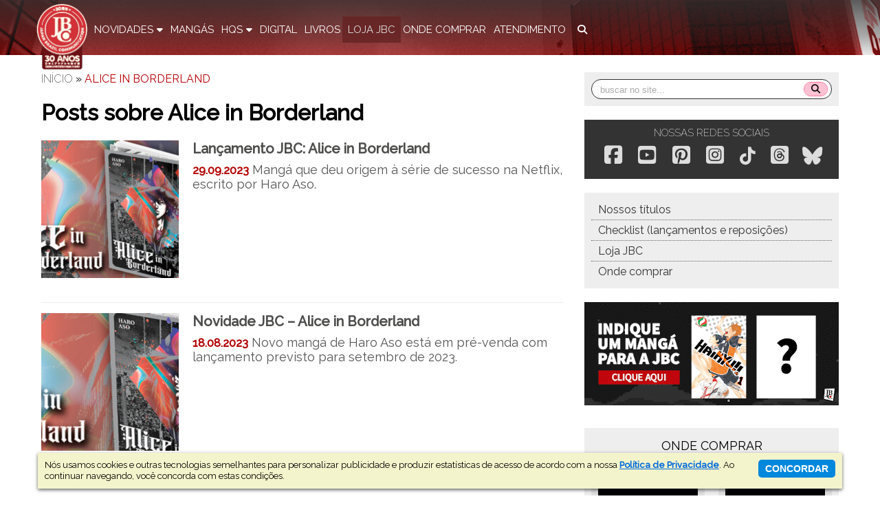

--- FILE ---
content_type: text/html; charset=UTF-8
request_url: https://editorajbc.com.br/tag/alice-in-borderland/
body_size: 8803
content:
<!DOCTYPE html><html lang=pt-BR><head><meta charset="utf-8"><meta http-equiv="X-UA-Compatible" content="IE=edge"><meta name="viewport" content="width=device-width, initial-scale=1"><base href=https://editorajbc.com.br/ ><title>Postagens com a Tag Alice in Borderland - Editora JBC</title><meta name='robots' content='index, follow, max-image-preview:large, max-snippet:-1, max-video-preview:-1'><style>img:is([sizes="auto" i], [sizes^="auto," i]){contain-intrinsic-size:3000px 1500px}</style><link rel=canonical href=https://editorajbc.com.br/tag/alice-in-borderland/ ><meta property="og:locale" content="pt_BR"><meta property="og:type" content="article"><meta property="og:title" content="Postagens com a Tag Alice in Borderland - Editora JBC"><meta property="og:url" content="https://editorajbc.com.br/tag/alice-in-borderland/"><meta property="og:site_name" content="Editora JBC"><meta property="og:image" content="https://www.jbchost.com.br/editorajbc/wp-content/uploads/2020/08/editorajbc-330.png"><meta property="og:image:width" content="315"><meta property="og:image:height" content="315"><meta property="og:image:type" content="image/png"><meta name="twitter:card" content="summary_large_image"><meta name="twitter:site" content="@editorajbc"> <script nonce=YVc1WG5zaThmWmNlRFRhUnotQ1pnQUFBQUI4 type=application/ld+json class=yoast-schema-graph>{"@context":"https://schema.org","@graph":[{"@type":"CollectionPage","@id":"https://editorajbc.com.br/tag/alice-in-borderland/","url":"https://editorajbc.com.br/tag/alice-in-borderland/","name":"Postagens com a Tag Alice in Borderland - Editora JBC","isPartOf":{"@id":"https://editorajbc.com.br/#website"},"primaryImageOfPage":{"@id":"https://editorajbc.com.br/tag/alice-in-borderland/#primaryimage"},"image":{"@id":"https://editorajbc.com.br/tag/alice-in-borderland/#primaryimage"},"thumbnailUrl":"https://www.jbchost.com.br/editorajbc/wp-content/uploads/2023/08/alice-in-borderland-banner.jpg","breadcrumb":{"@id":"https://editorajbc.com.br/tag/alice-in-borderland/#breadcrumb"},"inLanguage":"pt-BR"},{"@type":"ImageObject","inLanguage":"pt-BR","@id":"https://editorajbc.com.br/tag/alice-in-borderland/#primaryimage","url":"https://www.jbchost.com.br/editorajbc/wp-content/uploads/2023/08/alice-in-borderland-banner.jpg","contentUrl":"https://www.jbchost.com.br/editorajbc/wp-content/uploads/2023/08/alice-in-borderland-banner.jpg","width":800,"height":400},{"@type":"BreadcrumbList","@id":"https://editorajbc.com.br/tag/alice-in-borderland/#breadcrumb","itemListElement":[{"@type":"ListItem","position":1,"name":"Início","item":"https://editorajbc.com.br/"},{"@type":"ListItem","position":2,"name":"Alice in Borderland"}]},{"@type":"WebSite","@id":"https://editorajbc.com.br/#website","url":"https://editorajbc.com.br/","name":"Editora JBC","description":"Editora de mangás, HQs e livros de cultura japonesa no Brasil","publisher":{"@id":"https://editorajbc.com.br/#organization"},"potentialAction":[{"@type":"SearchAction","target":{"@type":"EntryPoint","urlTemplate":"https://editorajbc.com.br/?s={search_term_string}"},"query-input":{"@type":"PropertyValueSpecification","valueRequired":true,"valueName":"search_term_string"}}],"inLanguage":"pt-BR"},{"@type":"Organization","@id":"https://editorajbc.com.br/#organization","name":"Editora JBC","url":"https://editorajbc.com.br/","logo":{"@type":"ImageObject","inLanguage":"pt-BR","@id":"https://editorajbc.com.br/#/schema/logo/image/","url":"https://www.jbchost.com.br/editorajbc/wp-content/uploads/2017/06/JBC-logo.png","contentUrl":"https://www.jbchost.com.br/editorajbc/wp-content/uploads/2017/06/JBC-logo.png","width":800,"height":800,"caption":"Editora JBC"},"image":{"@id":"https://editorajbc.com.br/#/schema/logo/image/"},"sameAs":["https://www.facebook.com/editorajbc/","https://x.com/editorajbc","https://www.instagram.com/editorajbc/","https://www.linkedin.com/company/editora-jbc/","https://www.youtube.com/user/EditoraJBC","https://pt.wikipedia.org/wiki/Editora_JBC"]}]}</script> <link rel=dns-prefetch href=//cdnjs.cloudflare.com><link rel=dns-prefetch href=//www.jbchost.com.br><link rel=dns-prefetch href=//fonts.googleapis.com><link rel=stylesheet id=sbi_styles-css href='https://editorajbc.com.br/wp-content/plugins/instagram-feed/css/sbi-styles.min.css?ver=6.10.0' type=text/css media=all><link rel=stylesheet id=wp-block-library-css href='https://editorajbc.com.br/wp-includes/css/dist/block-library/style.min.css?ver=b55286b7d904a667fc9a62c811caf16f' type=text/css media=all><style id=classic-theme-styles-inline-css>/*! This file is auto-generated */
.wp-block-button__link{color:#fff;background-color:#32373c;border-radius:9999px;box-shadow:none;text-decoration:none;padding:calc(.667em + 2px) calc(1.333em + 2px);font-size:1.125em}.wp-block-file__button{background:#32373c;color:#fff;text-decoration:none}</style><style id=global-styles-inline-css>/*<![CDATA[*/:root{--wp--preset--aspect-ratio--square:1;--wp--preset--aspect-ratio--4-3:4/3;--wp--preset--aspect-ratio--3-4:3/4;--wp--preset--aspect-ratio--3-2:3/2;--wp--preset--aspect-ratio--2-3:2/3;--wp--preset--aspect-ratio--16-9:16/9;--wp--preset--aspect-ratio--9-16:9/16;--wp--preset--color--black:#000;--wp--preset--color--cyan-bluish-gray:#abb8c3;--wp--preset--color--white:#fff;--wp--preset--color--pale-pink:#f78da7;--wp--preset--color--vivid-red:#cf2e2e;--wp--preset--color--luminous-vivid-orange:#ff6900;--wp--preset--color--luminous-vivid-amber:#fcb900;--wp--preset--color--light-green-cyan:#7bdcb5;--wp--preset--color--vivid-green-cyan:#00d084;--wp--preset--color--pale-cyan-blue:#8ed1fc;--wp--preset--color--vivid-cyan-blue:#0693e3;--wp--preset--color--vivid-purple:#9b51e0;--wp--preset--gradient--vivid-cyan-blue-to-vivid-purple:linear-gradient(135deg,rgba(6,147,227,1) 0%,rgb(155,81,224) 100%);--wp--preset--gradient--light-green-cyan-to-vivid-green-cyan:linear-gradient(135deg,rgb(122,220,180) 0%,rgb(0,208,130) 100%);--wp--preset--gradient--luminous-vivid-amber-to-luminous-vivid-orange:linear-gradient(135deg,rgba(252,185,0,1) 0%,rgba(255,105,0,1) 100%);--wp--preset--gradient--luminous-vivid-orange-to-vivid-red:linear-gradient(135deg,rgba(255,105,0,1) 0%,rgb(207,46,46) 100%);--wp--preset--gradient--very-light-gray-to-cyan-bluish-gray:linear-gradient(135deg,rgb(238,238,238) 0%,rgb(169,184,195) 100%);--wp--preset--gradient--cool-to-warm-spectrum:linear-gradient(135deg,rgb(74,234,220) 0%,rgb(151,120,209) 20%,rgb(207,42,186) 40%,rgb(238,44,130) 60%,rgb(251,105,98) 80%,rgb(254,248,76) 100%);--wp--preset--gradient--blush-light-purple:linear-gradient(135deg,rgb(255,206,236) 0%,rgb(152,150,240) 100%);--wp--preset--gradient--blush-bordeaux:linear-gradient(135deg,rgb(254,205,165) 0%,rgb(254,45,45) 50%,rgb(107,0,62) 100%);--wp--preset--gradient--luminous-dusk:linear-gradient(135deg,rgb(255,203,112) 0%,rgb(199,81,192) 50%,rgb(65,88,208) 100%);--wp--preset--gradient--pale-ocean:linear-gradient(135deg,rgb(255,245,203) 0%,rgb(182,227,212) 50%,rgb(51,167,181) 100%);--wp--preset--gradient--electric-grass:linear-gradient(135deg,rgb(202,248,128) 0%,rgb(113,206,126) 100%);--wp--preset--gradient--midnight:linear-gradient(135deg,rgb(2,3,129) 0%,rgb(40,116,252) 100%);--wp--preset--font-size--small:13px;--wp--preset--font-size--medium:20px;--wp--preset--font-size--large:36px;--wp--preset--font-size--x-large:42px;--wp--preset--spacing--20:0.44rem;--wp--preset--spacing--30:0.67rem;--wp--preset--spacing--40:1rem;--wp--preset--spacing--50:1.5rem;--wp--preset--spacing--60:2.25rem;--wp--preset--spacing--70:3.38rem;--wp--preset--spacing--80:5.06rem;--wp--preset--shadow--natural:6px 6px 9px rgba(0, 0, 0, 0.2);--wp--preset--shadow--deep:12px 12px 50px rgba(0, 0, 0, 0.4);--wp--preset--shadow--sharp:6px 6px 0px rgba(0, 0, 0, 0.2);--wp--preset--shadow--outlined:6px 6px 0px -3px rgba(255, 255, 255, 1), 6px 6px rgba(0, 0, 0, 1);--wp--preset--shadow--crisp:6px 6px 0px rgba(0, 0, 0, 1)}:where(.is-layout-flex){gap:0.5em}:where(.is-layout-grid){gap:0.5em}body .is-layout-flex{display:flex}.is-layout-flex{flex-wrap:wrap;align-items:center}.is-layout-flex>:is(*,div){margin:0}body .is-layout-grid{display:grid}.is-layout-grid>:is(*,div){margin:0}:where(.wp-block-columns.is-layout-flex){gap:2em}:where(.wp-block-columns.is-layout-grid){gap:2em}:where(.wp-block-post-template.is-layout-flex){gap:1.25em}:where(.wp-block-post-template.is-layout-grid){gap:1.25em}.has-black-color{color:var(--wp--preset--color--black) !important}.has-cyan-bluish-gray-color{color:var(--wp--preset--color--cyan-bluish-gray) !important}.has-white-color{color:var(--wp--preset--color--white) !important}.has-pale-pink-color{color:var(--wp--preset--color--pale-pink) !important}.has-vivid-red-color{color:var(--wp--preset--color--vivid-red) !important}.has-luminous-vivid-orange-color{color:var(--wp--preset--color--luminous-vivid-orange) !important}.has-luminous-vivid-amber-color{color:var(--wp--preset--color--luminous-vivid-amber) !important}.has-light-green-cyan-color{color:var(--wp--preset--color--light-green-cyan) !important}.has-vivid-green-cyan-color{color:var(--wp--preset--color--vivid-green-cyan) !important}.has-pale-cyan-blue-color{color:var(--wp--preset--color--pale-cyan-blue) !important}.has-vivid-cyan-blue-color{color:var(--wp--preset--color--vivid-cyan-blue) !important}.has-vivid-purple-color{color:var(--wp--preset--color--vivid-purple) !important}.has-black-background-color{background-color:var(--wp--preset--color--black) !important}.has-cyan-bluish-gray-background-color{background-color:var(--wp--preset--color--cyan-bluish-gray) !important}.has-white-background-color{background-color:var(--wp--preset--color--white) !important}.has-pale-pink-background-color{background-color:var(--wp--preset--color--pale-pink) !important}.has-vivid-red-background-color{background-color:var(--wp--preset--color--vivid-red) !important}.has-luminous-vivid-orange-background-color{background-color:var(--wp--preset--color--luminous-vivid-orange) !important}.has-luminous-vivid-amber-background-color{background-color:var(--wp--preset--color--luminous-vivid-amber) !important}.has-light-green-cyan-background-color{background-color:var(--wp--preset--color--light-green-cyan) !important}.has-vivid-green-cyan-background-color{background-color:var(--wp--preset--color--vivid-green-cyan) !important}.has-pale-cyan-blue-background-color{background-color:var(--wp--preset--color--pale-cyan-blue) !important}.has-vivid-cyan-blue-background-color{background-color:var(--wp--preset--color--vivid-cyan-blue) !important}.has-vivid-purple-background-color{background-color:var(--wp--preset--color--vivid-purple) !important}.has-black-border-color{border-color:var(--wp--preset--color--black) !important}.has-cyan-bluish-gray-border-color{border-color:var(--wp--preset--color--cyan-bluish-gray) !important}.has-white-border-color{border-color:var(--wp--preset--color--white) !important}.has-pale-pink-border-color{border-color:var(--wp--preset--color--pale-pink) !important}.has-vivid-red-border-color{border-color:var(--wp--preset--color--vivid-red) !important}.has-luminous-vivid-orange-border-color{border-color:var(--wp--preset--color--luminous-vivid-orange) !important}.has-luminous-vivid-amber-border-color{border-color:var(--wp--preset--color--luminous-vivid-amber) !important}.has-light-green-cyan-border-color{border-color:var(--wp--preset--color--light-green-cyan) !important}.has-vivid-green-cyan-border-color{border-color:var(--wp--preset--color--vivid-green-cyan) !important}.has-pale-cyan-blue-border-color{border-color:var(--wp--preset--color--pale-cyan-blue) !important}.has-vivid-cyan-blue-border-color{border-color:var(--wp--preset--color--vivid-cyan-blue) !important}.has-vivid-purple-border-color{border-color:var(--wp--preset--color--vivid-purple) !important}.has-vivid-cyan-blue-to-vivid-purple-gradient-background{background:var(--wp--preset--gradient--vivid-cyan-blue-to-vivid-purple) !important}.has-light-green-cyan-to-vivid-green-cyan-gradient-background{background:var(--wp--preset--gradient--light-green-cyan-to-vivid-green-cyan) !important}.has-luminous-vivid-amber-to-luminous-vivid-orange-gradient-background{background:var(--wp--preset--gradient--luminous-vivid-amber-to-luminous-vivid-orange) !important}.has-luminous-vivid-orange-to-vivid-red-gradient-background{background:var(--wp--preset--gradient--luminous-vivid-orange-to-vivid-red) !important}.has-very-light-gray-to-cyan-bluish-gray-gradient-background{background:var(--wp--preset--gradient--very-light-gray-to-cyan-bluish-gray) !important}.has-cool-to-warm-spectrum-gradient-background{background:var(--wp--preset--gradient--cool-to-warm-spectrum) !important}.has-blush-light-purple-gradient-background{background:var(--wp--preset--gradient--blush-light-purple) !important}.has-blush-bordeaux-gradient-background{background:var(--wp--preset--gradient--blush-bordeaux) !important}.has-luminous-dusk-gradient-background{background:var(--wp--preset--gradient--luminous-dusk) !important}.has-pale-ocean-gradient-background{background:var(--wp--preset--gradient--pale-ocean) !important}.has-electric-grass-gradient-background{background:var(--wp--preset--gradient--electric-grass) !important}.has-midnight-gradient-background{background:var(--wp--preset--gradient--midnight) !important}.has-small-font-size{font-size:var(--wp--preset--font-size--small) !important}.has-medium-font-size{font-size:var(--wp--preset--font-size--medium) !important}.has-large-font-size{font-size:var(--wp--preset--font-size--large) !important}.has-x-large-font-size{font-size:var(--wp--preset--font-size--x-large) !important}:where(.wp-block-post-template.is-layout-flex){gap:1.25em}:where(.wp-block-post-template.is-layout-grid){gap:1.25em}:where(.wp-block-columns.is-layout-flex){gap:2em}:where(.wp-block-columns.is-layout-grid){gap:2em}:root :where(.wp-block-pullquote){font-size:1.5em;line-height:1.6}/*]]>*/</style><link rel=stylesheet id=font-raleway-css href='https://fonts.googleapis.com/css?family=Raleway%3A200%2C400%2C500&#038;ver=1.0' type=text/css media=all><link rel=stylesheet id=font-awesome-css href='https://cdnjs.cloudflare.com/ajax/libs/font-awesome/6.6.0/css/all.min.css?ver=6.5.2' type=text/css media=all><link rel=stylesheet id=font-awesome-v4-shims-css href='https://cdnjs.cloudflare.com/ajax/libs/font-awesome/6.5.2/css/v4-shims.min.css?ver=6.5.2' type=text/css media=all><link rel=stylesheet id=font-icons-css href='https://editorajbc.com.br/css/editorajbc-icons.css?ver=1.0' type=text/css media=all><link rel=stylesheet id=fancybox-css href='https://cdnjs.cloudflare.com/ajax/libs/fancybox/2.1.5/jquery.fancybox.min.css?ver=2.1.5' type=text/css media=all><link rel=stylesheet id=jquery-confirm-css href='https://cdnjs.cloudflare.com/ajax/libs/jquery-confirm/3.0.3/jquery-confirm.min.css?ver=2.1.5' type=text/css media=all><link rel=stylesheet id=main-css href='https://www.jbchost.com.br/editorajbc/css/main.min.css?ver=1.14.8' type=text/css media=all> <!--[if lt IE 9]> <script nonce=YVc1WG5zaThmWmNlRFRhUnotQ1pnQUFBQUI4 src="https://cdnjs.cloudflare.com/ajax/libs/html5shiv/3.7.3/html5shiv.min.js?ver=3.7.5" id=html5shiv-js></script> <![endif]--> <!--[if lt IE 9]> <script nonce=YVc1WG5zaThmWmNlRFRhUnotQ1pnQUFBQUI4 src="https://cdnjs.cloudflare.com/ajax/libs/respond.js/1.4.2/respond.min.js?ver=1.4.2" id=respond-js></script> <![endif]--> <script nonce=YVc1WG5zaThmWmNlRFRhUnotQ1pnQUFBQUI4 src="https://cdnjs.cloudflare.com/ajax/libs/jquery/3.7.0/jquery.min.js?ver=2.1.4" id=jquery-js></script> <link rel=https://api.w.org/ href=https://editorajbc.com.br/wp-json/ ><link rel=alternate title=JSON type=application/json href=https://editorajbc.com.br/wp-json/wp/v2/tags/1094><link rel=icon href=https://www.jbchost.com.br/editorajbc/wp-content/uploads/2017/06/cropped-JBC-logo-32x32.png sizes=32x32><link rel=icon href=https://www.jbchost.com.br/editorajbc/wp-content/uploads/2017/06/cropped-JBC-logo-192x192.png sizes=192x192><link rel=apple-touch-icon href=https://www.jbchost.com.br/editorajbc/wp-content/uploads/2017/06/cropped-JBC-logo-180x180.png><meta name="msapplication-TileImage" content="https://www.jbchost.com.br/editorajbc/wp-content/uploads/2017/06/cropped-JBC-logo-270x270.png"> <script nonce=YVc1WG5zaThmWmNlRFRhUnotQ1pnQUFBQUI4>ajaxurl = "https://editorajbc.com.br/wp-admin/admin-ajax.php";
    cfg={
        BASE_URL    : "https://editorajbc.com.br/",
        BASE_CSS    : "https://www.jbchost.com.br/editorajbc/css/",
        BASE_JS     : "https://www.jbchost.com.br/editorajbc/js/",
        BASE_IMAGES : "https://www.jbchost.com.br/editorajbc/images/",
        VERSION     : "1.14.8"
    }</script>  <script nonce=YVc1WG5zaThmWmNlRFRhUnotQ1pnQUFBQUI4 async src="https://www.googletagmanager.com/gtag/js?id=G-X7K4VEW2D2"></script> <script nonce=YVc1WG5zaThmWmNlRFRhUnotQ1pnQUFBQUI4>window.dataLayer = window.dataLayer || [];
  function gtag(){dataLayer.push(arguments);}
  gtag('js', new Date());

  gtag('config', 'G-X7K4VEW2D2');</script>  <script nonce=YVc1WG5zaThmWmNlRFRhUnotQ1pnQUFBQUI4>!function(f,b,e,v,n,t,s)
  {if(f.fbq)return;n=f.fbq=function(){n.callMethod?
  n.callMethod.apply(n,arguments):n.queue.push(arguments)};
  if(!f._fbq)f._fbq=n;n.push=n;n.loaded=!0;n.version='2.0';
  n.queue=[];t=b.createElement(e);t.async=!0;
  t.src=v;s=b.getElementsByTagName(e)[0];
  s.parentNode.insertBefore(t,s)}(window,document,'script',
  'https://connect.facebook.net/en_US/fbevents.js');
  fbq('init', '981767682859992'); 
  fbq('track', 'PageView');</script> <noscript> <img height=1 width=1 src="https://www.facebook.com/tr?id=981767682859992&ev=PageView&noscript=1"> </noscript>  <script nonce=YVc1WG5zaThmWmNlRFRhUnotQ1pnQUFBQUI4>(function(c, l, a, r, i, t, y) {
        c[a] = c[a] || function() {
          (c[a].q = c[a].q || []).push(arguments)
        };
        t = l.createElement(r);
        t.async = 1;
        t.src = "https://www.clarity.ms/tag/" + i + "?ref=wordpress";
        y = l.getElementsByTagName(r)[0];
        y.parentNode.insertBefore(t, y);
      })(window, document, "clarity", "script", "56rr9grw4l");</script> </head><body class="archive tag tag-alice-in-borderland tag-1094 wp-theme-editorajbc2 editorajbc"><nav class="navbar nav-top" style=background-image:url(https://www.jbchost.com.br/editorajbc/wp-content/uploads/2025/01/header-jbc.png)><div class=mask></div><div class=nav-container> <a class="nav-logo nav-logo-30-anos" href=https://editorajbc.com.br/ ><img src=https://www.jbchost.com.br/editorajbc/images/logo-jbc-top-30-anos.png alt="logo da JBC - 30 anos - fazendo a ponte entre o Brasil e o Japão"></a> <a href=javascript:; class="nav-icon-menu toggle-main-menu"> <i class="icon icon-menu"></i> <span>menu</span> </a> <span class="nav-icon-mobile-search show-inline-menu-mobile"> <a href=#modal-search class=modal-search><i class="fa fa-search"></i></a> </span><ul id=main-menu class="nav nav-menu"><li class="menu-item has-submenu"> <a href=javascript:;> <span>Novidades<i class="fa fa-caret-down submenu-icon"></i> </span> </a><ul class=submenu><li class=menu-item> <a href=https://editorajbc.com.br/checklist/atual/ > <span>Checklist </span> </a> </li><li class=menu-item> <a href=https://editorajbc.com.br/secao/noticias/ > <span>Notícias </span> </a> </li><li class=menu-item> <a href=https://editorajbc.com.br/secao/jbc-na-midia/ > <span>Na Mídia </span> </a> </li><li class=menu-item> <a href=https://editorajbc.com.br/secao/sala-de-imprensa/ > <span>Sala de Imprensa </span> </a> </li><li class=menu-item> <a href=https://editorajbc.com.br/secao/blog/ > <span>Blog da Redação </span> </a> </li><li class=menu-item> <a href=https://editorajbc.com.br/secao/bma/ > <span>BMA </span> </a> </li></ul> </li><li class=menu-item> <a href=https://editorajbc.com.br/mangas/ > <span>Mangás </span> </a> </li><li class="menu-item has-submenu"> <a href=javascript:;> <span>HQs<i class="fa fa-caret-down submenu-icon"></i> </span> </a><ul class=submenu><li class=menu-item> <a href=https://editorajbc.com.br/start/ > <span>Start </span> </a> </li><li class=menu-item> <a href=https://editorajbc.com.br/jbstudios/ > <span>JBStudios </span> </a> </li></ul> </li><li class=menu-item> <a href=https://editorajbc.com.br/digital/ > <span>Digital </span> </a> </li><li class=menu-item> <a href=https://editorajbc.com.br/livros/ > <span>Livros </span> </a> </li><li class="menu-item highlight"> <a href=https://lojajbc.com.br target=_blank> <span>Loja JBC </span> </a> </li><li class=menu-item> <a href=https://editorajbc.com.br/onde-comprar/ > <span>Onde Comprar </span> </a> </li><li class=menu-item> <a href=https://editorajbc.com.br/atendimento/ > <span>Atendimento </span> </a> </li> <li class="menu-item item-search hide-menu-mobile"> <a href=#modal-search class=modal-search><i class="fa fa-search"></i></a> </li> <li class=menu-close> <a href=javascript:; class="button-close toggle-main-menu"> <i class="icon icon-times-circle-o" aria-hidden=true></i> <span>fechar menu</span> </a> </li></ul></div></nav><div class=main-bg-width><div class=main-content><div class="wrapper-content with-sidebar mb-lg"><div class=content><div class="breadcrumb mb-sm"><span><span><a href=https://editorajbc.com.br/ >Início</a></span> » <span class=breadcrumb_last aria-current=page>Alice in Borderland</span></span></div><div class=listing><div class=section-header><h1 class="main-title">Posts sobre Alice in Borderland</h1></div> <a href=https://editorajbc.com.br/2023/09/29/lancamento-jbc-alice-in-borderland/ class="post with-thumb regular"> <strong>Lançamento JBC: Alice in Borderland</strong> <span class=datetime>29.09.2023</span> <em class=excerpt>Mangá que deu origem à série de sucesso na Netflix, escrito por Haro Aso.</em><img width=200 height=200 src=https://www.jbchost.com.br/editorajbc/wp-content/uploads/2023/08/alice-in-borderland-banner-200x200.jpg class=thumb alt=" " decoding=async> </a> <a href=https://editorajbc.com.br/2023/08/18/novidade-jbc-alice-in-borderland/ class="post with-thumb regular"> <strong>Novidade JBC – Alice in Borderland</strong> <span class=datetime>18.08.2023</span> <em class=excerpt>Novo mangá de Haro Aso está em pré-venda com lançamento previsto para setembro de 2023. </em><img width=200 height=200 src=https://www.jbchost.com.br/editorajbc/wp-content/uploads/2023/08/header-3-200x200.jpg class=thumb alt=" " decoding=async> </a></div></div></div><sidebar class=mb-lg><div class="col-sidebar col1"><div class=sidebar-bg-grey><form class="form-search form-search-sel-action" action=https://editorajbc.com.br/ ><div class=input-search-border><div class=input-group><div class=input-group> <input type=text class=form-search-s name=s value placeholder="buscar no site..." required></div><div class="input-wrapper wrapper-submit"> <button type=submit class=form-search-submit><i class="fa fa-search"></i></button></div></div></div></form></div><div class="widget jbc-social-icons"><div class=box-social-network> <strong class=box-social-network-title>Nossas redes sociais</strong><div class=box-social-network-icons> <a href=https://www.facebook.com/EditoraJBC/ class=icon-social rel=external title=facebook><i class="fa fa-fw fab fa-facebook-square"></i></a> <a href="https://www.youtube.com/channel/UCzEGA09MO7MjI26axVq265g?sub_confirmation=1" class=icon-social rel=external title=youtube><i class="fa fa-fw  fa-youtube-square"></i></a> <a href=https://br.pinterest.com/editorajbc/ class=icon-social rel=external title=pinterest><i class="fa fa-fw  fa-pinterest-square"></i></a> <a href=https://www.instagram.com/editorajbc/ class=icon-social rel=external title=instagram><i class="fa fa-fw fab fa-instagram-square"></i></a> <a href=https://www.tiktok.com/@editorajbc class=icon-social rel=external title=tiktok><i class="fa fab fa-icon-small fa-fw fa-tiktok"></i></a> <a href=https://www.threads.net/@editorajbc class=icon-social rel=external title=threads><i class="fa fa-fw fa-brands fa-square-threads"></i></a> <a href=https://bsky.app/profile/editorajbc.com.br class=icon-social rel=external title=bluesky><i class="fa fa-icon-small fa-fw fa-brands fa-bluesky"></i></a></div></div></div><div class="widget mb20"><div class=menu-sidebar-home-container><ul id=menu-sidebar-home class=menu><li id=menu-item-15627 class="menu-item menu-item-type-custom menu-item-object-custom menu-item-15627"><a href=https://editorajbc.com.br/titulos/ >Nossos títulos</a></li> <li id=menu-item-15628 class="menu-item menu-item-type-custom menu-item-object-custom menu-item-15628"><a href=https://editorajbc.com.br/checklist/atual/ >Checklist (lançamentos e reposições)</a></li> <li id=menu-item-24140 class="menu-item menu-item-type-custom menu-item-object-custom menu-item-24140"><a target=_blank href=https://lojajbc.com.br>Loja JBC</a></li> <li id=menu-item-15629 class="menu-item menu-item-type-custom menu-item-object-custom menu-item-15629"><a href=https://editorajbc.com.br/onde-comprar/ >Onde comprar</a></li></ul></div></div><div class="widget mb20"><a href=https://editorajbc.com.br/indique><img width=370 height=150 src=https://www.jbchost.com.br/editorajbc/wp-content/uploads/2021/08/indique-um-manga.gif class="image wp-image-18521  attachment-full size-full" alt style="max-width: 100%; height: auto;" decoding=async loading=lazy></a></div></div><div class="col-sidebar col2"><div class="widget widget-onde-comprar"><h4 class="widget-title">Onde Comprar</h4><div class=widget-lojas-onde-comprar><div class="item-anuncio half"> <a href=https://editorajbc.com.br/onde-comprar/mangas/#!leitura-natal class=anuncio> <img src=https://jbchost.com.br/onde-comprar/0151/logo/2021/10/logo-leitura-b9c814-medium.jpeg title="logo de Leitura Natal" class=anuncio-logo> <span class=anuncio-title>Leitura Natal<span> </a></div><div class="item-anuncio half"> <a href=https://editorajbc.com.br/onde-comprar/mangas/#!leitura-patio-savassi class=anuncio> <img src=https://jbchost.com.br/onde-comprar/0027/logo/2021/01/logo-leitura-88da69-medium.jpeg title="logo de Leitura Pátio Savassi" class=anuncio-logo> <span class=anuncio-title>Leitura Pátio Savassi<span> </a></div><div class="item-anuncio half"> <a href=https://editorajbc.com.br/onde-comprar/mangas/#!leia-mais-revistaria class=anuncio> <img src=https://jbchost.com.br/onde-comprar/0303/logo/2025/01/img-3358-3fada8-medium.jpeg title="logo de Leia mais Revistaria" class=anuncio-logo> <span class=anuncio-title>Leia mais Revistaria<span> </a></div><div class="item-anuncio half"> <a href=https://editorajbc.com.br/onde-comprar/mangas/#!leitura-rio-preto class=anuncio> <img src=https://jbchost.com.br/onde-comprar/0044/logo/2021/01/logo-leitura-ace484-medium.jpeg title="logo de Leitura Rio Preto" class=anuncio-logo> <span class=anuncio-title>Leitura Rio Preto<span> </a></div></div><div class="txt mt0 center-block"> <a href=https://editorajbc.com.br/onde-comprar/ class="button-highlight small mais-detalhes inline mr0">encontre mais pontos de vendas <i class="fa fa-map-marked-alt"></i></a></div></div><div class="box-publicacoes tabs-group mb5"><div class=tabs-nav><div class="tabs-nav-content automatic"><h3 class="box-title tab-nav selected" href="#tab-prd-mangas"><span>Mangás</span></h3><h3 class="box-title tab-nav" href="#tab-prd-digital"><span>Digital</span></h3><h3 class="box-title tab-nav" href="#tab-prd-jbstudios"><span>JBStudios</span></h3><h3 class="box-title tab-nav" href="#tab-prd-start"><span>Start</span></h3><h3 class="box-title tab-nav" href="#tab-prd-livros-jbc"><span>Livros</span></h3></div></div><div class=tabs-content><div class="publicacoes-container tab-content selected has-2-items" id=tab-prd-mangas> <a href=https://editorajbc.com.br/mangas/colecao/versus/vol/versus-03/ class=pub > <span class=image-center> <span class=image-wrapper> <span class=image-border> <span class=image-overflow> <img src=https://www.jbchost.com.br/editorajbc/wp-content/uploads/2025/12/versus-03-capa-p-150x227.jpg alt="capa de Versus #03"> </span> </span> </span> </span> <strong class=pub-title> <span>Versus #03</span> </strong> </a> <a href=https://editorajbc.com.br/mangas/colecao/vampeerz/vol/vampeerz-05/ class=pub > <span class=image-center> <span class=image-wrapper> <span class=image-border> <span class=image-overflow> <img src=https://www.jbchost.com.br/editorajbc/wp-content/uploads/2025/12/vampeerz-05-capa-p-150x210.jpg alt="capa de Vampeerz #05"> </span> </span> </span> </span> <strong class=pub-title> <span>Vampeerz #05</span> </strong> </a></div><div class="publicacoes-container tab-content has-2-items" id=tab-prd-digital> <a href=https://editorajbc.com.br/mangas/colecao/edens-zero-volumes/vol/edens-zero-28/ class=pub > <span class=image-center> <span class=image-wrapper> <span class=image-border> <span class=image-overflow> <img src=https://www.jbchost.com.br/editorajbc/wp-content/uploads/2025/10/edens-zero-28-capa-p-150x227.jpg alt="capa de Edens Zero #28"> </span> </span> </span> </span> <strong class=pub-title> <span>Edens Zero #28</span> </strong> </a> <a href=https://editorajbc.com.br/mangas/colecao/edens-zero-volumes/vol/edens-zero-29/ class=pub > <span class=image-center> <span class=image-wrapper> <span class=image-border> <span class=image-overflow> <img src=https://www.jbchost.com.br/editorajbc/wp-content/uploads/2025/10/edens-zero-29-capa-p-150x227.jpg alt="capa de Edens Zero #29"> </span> </span> </span> </span> <strong class=pub-title> <span>Edens Zero #29</span> </strong> </a></div><div class="publicacoes-container tab-content has-2-items" id=tab-prd-jbstudios> <a href=https://editorajbc.com.br/jbstudios/vol/como-fazer-amigos-e-enfrentar-vampiros/ class=pub > <span class=image-center> <span class=image-wrapper> <span class=image-border> <span class=image-overflow> <img src=https://www.jbchost.com.br/editorajbc/wp-content/uploads/2025/06/como-fazer-amigos-e-enfrentar-vampiros-capa-150x212.jpg alt="capa de Como Fazer Amigos e Enfrentar Vampiros"> </span> </span> </span> </span> <strong class=pub-title> <span>CFA e Enfrentar Vampiros</span> </strong> </a> <a href=https://editorajbc.com.br/jbstudios/colecao/soundtrack/vol/soundtrack/ class=pub > <span class=image-center> <span class=image-wrapper> <span class=image-border> <span class=image-overflow> <img src=https://www.jbchost.com.br/editorajbc/wp-content/uploads/2023/11/soundtrack-capa-150x212.jpg alt="capa de Soundtrack"> </span> </span> </span> </span> <strong class=pub-title> <span>Soundtrack</span> </strong> </a></div><div class="publicacoes-container tab-content has-2-items" id=tab-prd-start> <a href=https://editorajbc.com.br/start/colecao/eventos-semiapocalipticos/vol/eventos-semiapocalipticos-03/ class=pub > <span class=image-center> <span class=image-wrapper> <span class=image-border> <span class=image-overflow> <img src=https://www.jbchost.com.br/editorajbc/wp-content/uploads/2025/08/03-eventos-semiapocalipticos-gabriela-capa-p-150x212.jpg alt="capa de Eventos Semiapocalípticos #03"> </span> </span> </span> </span> <strong class=pub-title> <span>Eventos Semiapocalípticos #03</span> </strong> </a> <a href=https://editorajbc.com.br/start/colecao/eventos-semiapocalipticos/vol/eventos-semiapocalipticos-01/ class=pub > <span class=image-center> <span class=image-wrapper> <span class=image-border> <span class=image-overflow> <img src=https://www.jbchost.com.br/editorajbc/wp-content/uploads/2024/11/01-eventos-semiapocalipticos-eduardo-e-afonso-capa-150x212.jpg alt="capa de Eventos Semiapocalípticos #01"> </span> </span> </span> </span> <strong class=pub-title> <span>Eventos Semiapocalípticos #01</span> </strong> </a></div><div class="publicacoes-container tab-content has-2-items" id=tab-prd-livros-jbc> <a href=https://editorajbc.com.br/livros/colecao/overlord/vol/overlord-05/ class=pub > <span class=image-center> <span class=image-wrapper> <span class=image-border> <span class=image-overflow> <img src=https://www.jbchost.com.br/editorajbc/wp-content/uploads/2024/10/overlord-livro-05-capa-150x225.jpg alt="capa de Overlord #05"> </span> </span> </span> </span> <strong class=pub-title> <span>Overlord #05</span> </strong> </a> <a href=https://editorajbc.com.br/livros/colecao/shogun-a-gloriosa-saga-do-japao/vol/shogun-a-gloriosa-saga-do-japao/ class=pub > <span class=image-center> <span class=image-wrapper> <span class=image-border> <span class=image-overflow> <img src=https://www.jbchost.com.br/editorajbc/wp-content/uploads/2025/04/shogun-sobrecapa-150x224.jpg alt="capa de Shōgun - A Gloriosa Saga do Japão"> </span> </span> </span> </span> <strong class=pub-title> <span>Shōgun</span> </strong> </a></div></div></div><div class=box-publicacoes-logos><div class=cols-logos><div class=col-logo> <a href=https://editorajbc.com.br/mangas/ > <img src=https://www.jbchost.com.br/editorajbc/images/logo-mangas-jbc-150.png class=logo title="Mangás JBC" alt="logo Mangás JBC"> </a></div><div class=col-logo> <a href=https://editorajbc.com.br/digital/ > <img src=https://www.jbchost.com.br/editorajbc/images/logo-jbc-go-digital-150.png class=logo title="JBC Go Digital" alt="logo JBC Go Digital"> </a></div><div class=col-logo> <a href=https://editorajbc.com.br/jbstudios/ > <img src=https://www.jbchost.com.br/editorajbc/images/logo-jbstudios-150.png class=logo title=JBStudios alt="logo JBStudios"> </a></div><div class=col-logo> <a href=https://editorajbc.com.br/start/ > <img src=https://www.jbchost.com.br/editorajbc/images/logo-start-150.png class=logo title=Start alt="logo Start"> </a></div><div class=col-logo> <a href=https://editorajbc.com.br/livros/ > <img src=https://www.jbchost.com.br/editorajbc/images/logo-livros-jbc-150.png class=logo title="Livros JBC" alt="logo Livros JBC"> </a></div></div></div></div> </sidebar> <span class=clear></span></div><div class=lgpd-bar data-lgpd-bar=auto-position data-vers=1689852164><div class=lgpd-bar-float-container><div class=lgpd-bar-float><div class="lgpd-bar-float-content main-content"><div class=wrapper-content><div class=privacy-bar><div class=privacy-bar-message> Nós usamos cookies e outras tecnologias semelhantes para personalizar publicidade e produzir estatísticas de acesso de acordo com a nossa <a href=https://editorajbc.com.br/politica-de-privacidade-e-protecao-de-dados/ >Política de Privacidade</a>. Ao continuar navegando, você concorda com estas condições.</div><div class=privacy-bar-confirm> <button type=button class="btn privacy-bar-confirm-btn">concordar</button></div></div></div></div></div></div></div></div><footer class=footer><div class="row row-links"><div class=main-content><div class="col colAB col-logo-secoes"><div class="col colA col-logo"> <a href=https://editorajbc.com.br/ ><img class="logo-footer logo-footer-30-anos" src=https://www.jbchost.com.br/editorajbc/images/logo-jbc-rodape-30-anos.png></a> <a href=https://www.companhiadasletras.com.br/ rel=external><img class="logo-footer logo-cdl" src=https://www.jbchost.com.br/editorajbc/images/logo-companhia-das-letras-rodape.png></a></div></div><div class="col colB col-secoes"><strong class=footer-title>Editora JBC</strong><ul class=links><li><a href=https://editorajbc.com.br/sobre-a-editora-jbc/ >Sobre a JBC</a></li><li><a href=https://editorajbc.com.br/atendimento/ >Central de Atendimento</a></li><li><a href=https://editorajbc.com.br/titulos/ >Nossos Títulos</a></li><li><a href=https://editorajbc.com.br/onde-comprar/ >Onde Comprar</a></li><li><a href=https://editorajbc.com.br/indique/ >Indicações de Títulos</a></li><li><a href=https://editorajbc.com.br/autores-producao/ >Autores</a></li></ul></div><div class="col colD col-sites"><strong class=footer-title>Nossos Sites</strong><ul class=links><li><a href=https://lojajbc.com.br target=_blank>Loja LBC</a></li><li><a href=https://madeinjapan.com.br target=_blank>Made in Japan</a></li><li><a href=https://hashitag.com.br target=_blank>Hashitag</a></li><li><a href=https://akibaspace.com.br target=_blank>AkibaSpace</a></li></ul></div><div class="col colD col-selos"><strong class=footer-title>Nossos Selos</strong><ul class=links><li><a href=https://editorajbc.com.br/checklist/ >Checklists</a></li><li><a href=https://editorajbc.com.br/mangas/ >Mangás JBC</a></li><li><a href=https://editorajbc.com.br/jbstudios/ >JBStudios</a></li><li><a href=https://editorajbc.com.br/start/ >Start</a></li><li><a href=https://editorajbc.com.br/digital/ >JBC Go Digital!</a></li><li><a href=https://editorajbc.com.br/livros/ >Livros JBC</a></li></ul></div><div class="col colDE col-social-nl"><div class="col colD col-social"> <strong class=footer-title>Nossas redes sociais</strong> <span class=row-icons> <a href=https://www.facebook.com/EditoraJBC/ class=icon-social rel=external><i class="fa fab fa-fw fa-facebook-square"></i></a> <a href="https://www.youtube.com/channel/UCzEGA09MO7MjI26axVq265g?sub_confirmation=1" class=icon-social rel=external><i class="fa fa-fw fa-youtube-square"></i></a> <a href=https://br.pinterest.com/editorajbc/ class=icon-social rel=external><i class="fa fa-fw fa-pinterest-square"></i></a> <a href=https://www.instagram.com/editorajbc/ class=icon-social rel=external><i class="fa fab fa-fw fa-instagram-square"></i></a> </span> <span class=row-icons> <a href=https://www.tiktok.com/@editorajbc class=icon-social rel=external><i class="fa fab fa-icon-small fa-fw fa-tiktok"></i></a> <a href=https://www.threads.net/@editorajbc class=icon-social rel=external><i class="fa fa-fw fa-brands fa-square-threads"></i></a> <a href=https://bsky.app/profile/editorajbc.com.br class=icon-social rel=external><i class="fa fa-icon-small fa-fw fa-brands fa-bluesky"></i></a> <a href=https://twitter.com/editorajbc class=icon-social rel=external><i class="fa fa-fw fa-brands fa-square-x-twitter"></i></a> </span></div><div class="col colE col-nl"><strong class=footer-title>Editora JBC</strong> R. Bandeira Paulista, 702 - 3° andar<br> São Paulo/SP<br> CEP 04532-002</div></div></div></div><div class="row row-copyright"><div class=main-content> &copy; JBGroup/Editora JBC - Todos os direitos reservados</div></div></footer><div id=modal-search class=modal-search style=display:none><div class><h3 class="title-search">Buscar no site:</h3><form class="form-search form-search-sel-action" action=https://editorajbc.com.br/ > <select class=input-search-sel-action><option value=https://editorajbc.com.br/ selected>buscar no site todo:</option><option value=https://editorajbc.com.br/titulos/ >buscar em títulos:</option><option value=https://editorajbc.com.br/mangas/ >buscar em Mangás:</option><option value=https://editorajbc.com.br/digital/ >buscar em Digital:</option><option value=https://editorajbc.com.br/jbstudios/ >buscar em JBStudios:</option><option value=https://editorajbc.com.br/start/ >buscar no Start:</option><option value=https://editorajbc.com.br/livros/ >buscar em Livros:</option><option value=https://editorajbc.com.br/faq-duvida/ >buscar FAQ:</option>  </select><div class=input-search-border><div class=input-group><div class=input-group> <input type=text class=form-search-s name=s value placeholder=buscar... required></div><div class="input-wrapper wrapper-submit"> <button type=submit class=form-search-submit><i class="fa fa-search"></i></button></div></div></div></form></div></div> <script nonce=YVc1WG5zaThmWmNlRFRhUnotQ1pnQUFBQUI4 type=speculationrules>{"prefetch":[{"source":"document","where":{"and":[{"href_matches":"\/*"},{"not":{"href_matches":["\/wp-*.php","\/wp-admin\/*","\/wp-content\/uploads\/*","\/wp-content\/*","\/wp-content\/plugins\/*","\/wp-content\/themes\/editorajbc2\/*","\/*\\?(.+)"]}},{"not":{"selector_matches":"a[rel~=\"nofollow\"]"}},{"not":{"selector_matches":".no-prefetch, .no-prefetch a"}}]},"eagerness":"conservative"}]}</script>  <script nonce=YVc1WG5zaThmWmNlRFRhUnotQ1pnQUFBQUI4>var sbiajaxurl = "https://editorajbc.com.br/wp-admin/admin-ajax.php";</script> <script nonce=YVc1WG5zaThmWmNlRFRhUnotQ1pnQUFBQUI4 src="https://cdnjs.cloudflare.com/ajax/libs/fancybox/2.1.5/jquery.fancybox.min.js?ver=2.1.5" id=fancybox-js></script> <script nonce=YVc1WG5zaThmWmNlRFRhUnotQ1pnQUFBQUI4 src="https://cdnjs.cloudflare.com/ajax/libs/jquery.cycle2/2.1.6/jquery.cycle2.min.js?ver=2.1.6" id=jquery-cycle-js></script> <script nonce=YVc1WG5zaThmWmNlRFRhUnotQ1pnQUFBQUI4 src="https://cdnjs.cloudflare.com/ajax/libs/jquery.cycle2/2.1.6/jquery.cycle2.swipe.min.js?ver=2.1.6" id=jquery-cycle-swipe-js></script> <script nonce=YVc1WG5zaThmWmNlRFRhUnotQ1pnQUFBQUI4 src="https://www.jbchost.com.br/editorajbc/js/slideshow-grid-responsive.js?ver=1.14.8" id=jquery-slideshow-grid-responsive-js></script> <script nonce=YVc1WG5zaThmWmNlRFRhUnotQ1pnQUFBQUI4 src="https://cdnjs.cloudflare.com/ajax/libs/jquery-confirm/3.0.3/jquery-confirm.min.js?ver=1.0" id=jquery-confirm-js></script> <script nonce=YVc1WG5zaThmWmNlRFRhUnotQ1pnQUFBQUI4 src="https://www.jbchost.com.br/editorajbc/js/main.min.js?ver=1.14.8" id=main-js></script> <script nonce=YVc1WG5zaThmWmNlRFRhUnotQ1pnQUFBQUI4 src="https://www.jbchost.com.br/editorajbc/js/LGPD-bar.min.js?ver=1.14.8" id=floatingFooter-js></script> <script nonce=YVc1WG5zaThmWmNlRFRhUnotQ1pnQUFBQUI4 src="https://www.jbchost.com.br/editorajbc/js/links-lojas.min.js?ver=1.14.8" id=links-lojas-js></script> </body></html>

--- FILE ---
content_type: text/css
request_url: https://editorajbc.com.br/css/editorajbc-icons.css?ver=1.0
body_size: 570
content:
@charset "UTF-8";

@font-face {
  font-family: "editorajbc-icons";
  src:url("fonts/editorajbc-icons.eot?v=1.1");
  src:url("fonts/editorajbc-icons.eot?v=1.1#iefix") format("embedded-opentype"),
    url("fonts/editorajbc-icons.woff?v=1.1") format("woff"),
    url("fonts/editorajbc-icons.ttf?v=1.1") format("truetype"),
    url("fonts/editorajbc-icons.svg?v=1.1#editorajbc-icons") format("svg");
  font-weight: normal;
  font-style: normal;

}

[data-icon]:before {
  font-family: "editorajbc-icons" !important;
  content: attr(data-icon);
  font-style: normal !important;
  font-weight: normal !important;
  font-variant: normal !important;
  text-transform: none !important;
  speak: none;
  line-height: 1;
  -webkit-font-smoothing: antialiased;
  -moz-osx-font-smoothing: grayscale;
}

[class^="icon-"]:before,
[class*=" icon-"]:before {
  font-family: "editorajbc-icons" !important;
  font-style: normal !important;
  font-weight: normal !important;
  font-variant: normal !important;
  text-transform: none !important;
  speak: none;
  line-height: 1;
  -webkit-font-smoothing: antialiased;
  -moz-osx-font-smoothing: grayscale;
}

.icon-letter-mail:before {
  content: "\61";
}
.icon-twitter:before {
  content: "\62";
}
.icon-facebook:before {
  content: "\63";
}
.icon-instagram:before {
  content: "\64";
}
.icon-check:before {
  content: "\65";
}
.icon-search-find:before {
  content: "\66";
}
.icon-youtube-square:before {
  content: "\67";
}
.icon-pinterest-square:before {
  content: "\68";
}
.icon-google-plus-square:before {
  content: "\69";
}
.icon-link:before {
  content: "\6a";
}
.icon-briefcase:before {
  content: "\6b";
}
.icon-menu:before {
  content: "\6c";
}
.icon-whatsapp:before {
  content: "\6d";
}
.icon-times-circle-o:before {
  content: "\6e";
}
.icon-question-circle:before {
  content: "\70";
}
.icon-exclamation-circle:before {
  content: "\6f";
}
.icon-plus-circle:before {
  content: "\71";
}
.icon-minus-circle:before {
  content: "\72";
}
.icon-hand-peace-o:before {
  content: "\73";
}
.icon-file-text-o:before {
  content: "\74";
}


--- FILE ---
content_type: text/css
request_url: https://www.jbchost.com.br/editorajbc/css/main.min.css?ver=1.14.8
body_size: 149482
content:
*{outline:none}.clear,.clearfix,.clearFull,.divider{display:block;clear:both;visibility:hidden;height:0;padding:0;border:0;outline:0;margin:0;text-align:left;text-indent:-9999px;content:"";font-size:0;line-height:0}.cf:before,.cf:after{content:" ";display:table}.cf:after{clear:both}.cf{*zoom:1}ol,ul{list-style-position:outside;margin-left:10px}ol{list-style:decimal}ul{list-style:disc}li{padding-left:0px}blockquote,q{quotes:none}blockquote:before,blockquote:after,q:before,q:after{content:"";content:none}ins{text-decoration:none}strike,del{text-decoration:line-through}em{font-style:italic}strong,b{font-weight:bold}img{border:none}.spacer,.clear,.clearFull,.clearFull{display:inline-block;clear:both;display:block;clear:both;visibility:hidden;height:0;padding:0;border:0;outline:0;margin:0;text-align:left;text-indent:-9999px;content:"";font-size:0;line-height:0}.div5{display:inline-block;clear:both;height:5px;width:100%}.div10{display:inline-block;clear:both;height:10px;width:100%}.div10{display:inline-block;clear:both;height:15px;width:100%}.div20{display:inline-block;clear:both;height:20px;width:100%}.div30{display:inline-block;clear:both;height:30px;width:100%}.div40{display:inline-block;clear:both;height:40px;width:100%}.div50{display:inline-block;clear:both;height:50px;width:100%}.mb-xsm{margin-bottom:5px !important}.mb-sm{margin-bottom:10px !important}.mb-md{margin-bottom:20px !important}.mb-lg{margin-bottom:30px !important}.mb-xlg{margin-bottom:40px !important}.mb0{margin-bottom:0px !important}.mb5{margin-bottom:5px !important}.mb10{margin-bottom:10px !important}.mb15{margin-bottom:15px !important}.mb20{margin-bottom:20px !important}.mb30{margin-bottom:30px !important}.mb40{margin-bottom:40px !important}.mb50{margin-bottom:50px !important}.mr0{margin-right:0px !important}.mr5{margin-right:5px !important}.mr10{margin-right:10px !important}.mr15{margin-right:15px !important}.mr20{margin-right:20px !important}.ml0{margin-left:0px !important}.ml5{margin-left:5px !important}.ml10{margin-left:10px !important}.ml15{margin-left:15px !important}.ml20{margin-left:20px !important}.mt0{margin-top:0px !important}.mt5{margin-top:5px !important}.mt10{margin-top:10px !important}.mt15{margin-top:15px !important}.mt20{margin-top:20px !important}.pad0{padding:0px !important}.pad5{padding:5px !important}.pad10{padding:10px !important}.pad15{padding:15px !important}.padb0{padding-bottom:0px !important}.padb5{padding-bottom:5px !important}.padb10{padding-bottom:10px !important}.padb15{padding-bottom:15px !important}.padb25{padding-bottom:25px !important}.padt0{padding-top:0px !important}.padt5{padding-top:5px !important}.padt10{padding-top:10px !important}.padt15{padding-top:15px !important}.padt20{padding-top:20px !important}.padt25{padding-top:25px !important}.text-center{text-align:center}.text-left{text-align:left}.text-right{text-align:right}.center-block{display:block;margin:0 auto}.block{display:block}.hide{display:none}.show-menu-mobile{display:none !important}.show-inline-menu-mobile{display:none !important}@media only screen and (max-width: 1000px){.show-menu-mobile{display:block !important}.show-inline-menu-mobile{display:inline !important}.hide-menu-mobile{display:none !important}}body.editorajbc{margin:0;background-color:#fff;font-family:"Raleway",sans-serif}body.editorajbc a{color:#333;text-decoration:none}body.editorajbc .navbar.nav-top{width:100%;height:80px;margin-bottom:5px;background-color:#222;display:inline-block;background-repeat:no-repeat;background-position:center center;background-size:cover}body.editorajbc .navbar.nav-top .mask{width:100%;position:absolute;height:80px;background:rgba(50,50,50,.8);background:-webkit-linear-gradient(legacy-direction(to bottom), rgba(50, 50, 50, 0.8), rgba(50, 50, 50, 0.6), rgba(50, 50, 50, 0.4), rgba(50, 50, 50, 0.1));background:linear-gradient(to bottom, rgba(50, 50, 50, 0.8), rgba(50, 50, 50, 0.6), rgba(50, 50, 50, 0.4), rgba(50, 50, 50, 0.1))}body.editorajbc .navbar.nav-top .nav-container{position:relative;display:block;max-width:1180px;height:100%;margin:0 auto}body.editorajbc .navbar.nav-top .nav-container .nav-logo{display:inline-block;vertical-align:middle;height:100%;width:80px;margin-top:10px;padding:0}body.editorajbc .navbar.nav-top .nav-container .nav-logo img{display:block;margin:10px auto;width:50px;height:50px}body.editorajbc .navbar.nav-top .nav-container .nav-logo.nav-logo-30-anos{margin-top:5px}body.editorajbc .navbar.nav-top .nav-container .nav-logo.nav-logo-30-anos img{margin-top:0px;width:75px;height:auto}body.editorajbc .navbar.nav-top .nav-container .nav-icon-menu{position:absolute;display:none;top:30px;right:20px;width:25px;height:25px;text-align:center}body.editorajbc .navbar.nav-top .nav-container .nav-icon-menu .icon-menu{color:#fff;font-size:35px}body.editorajbc .navbar.nav-top .nav-container .nav-icon-menu span{display:none}body.editorajbc .navbar.nav-top .nav-container .nav-icon-mobile-search{position:absolute;top:35px;right:65px;width:25px;height:25px;text-align:center}body.editorajbc .navbar.nav-top .nav-container .nav-icon-mobile-search i.fa{color:#fff;font-size:25px}body.editorajbc .navbar.nav-top .nav-container .nav{display:inline-block;margin:0;padding:0}body.editorajbc .navbar.nav-top .nav-container .nav li.menu-item{display:inline-block;vertical-align:middle;height:100%;margin-left:-5px}body.editorajbc .navbar.nav-top .nav-container .nav li.menu-item a{position:relative;display:inline-block;height:100%}body.editorajbc .navbar.nav-top .nav-container .nav li.menu-item a span{display:block;margin:10px 8px;font-size:15px;text-transform:uppercase;text-decoration:none;font-weight:400;color:#fff}body.editorajbc .navbar.nav-top .nav-container .nav li.menu-item a span .submenu-icon{margin-left:5px;font-size:14px;color:#fff}body.editorajbc .navbar.nav-top .nav-container .nav li.menu-item>.submenu{display:none;position:absolute;margin:0;padding:0 5px 0 10px;z-index:1001;background-color:rgba(0,0,0,0);background-color:rgba(34,34,34,.8);background-repeat:no-repeat;background-position:center center;filter:progid:DXImageTransform.Microsoft.gradient(startColorstr=#CC222222,endColorstr=#CC222222);zoom:1}body.editorajbc .navbar.nav-top .nav-container .nav li.menu-item>.submenu>li{display:block}body.editorajbc .navbar.nav-top .nav-container .nav li.menu-item>.submenu>li a{background-color:rgba(0,0,0,0)}body.editorajbc .navbar.nav-top .nav-container .nav li.menu-item>.submenu>li a span{font-size:14px}body.editorajbc .navbar.nav-top .nav-container .nav li.menu-item:hover>a{background-color:rgba(0,0,0,0);background-color:rgba(34,34,34,.8);background-repeat:no-repeat;background-position:center center;filter:progid:DXImageTransform.Microsoft.gradient(startColorstr=#CC222222,endColorstr=#CC222222);zoom:1}body.editorajbc .navbar.nav-top .nav-container .nav li.menu-item:hover>a span{color:#ddd}body.editorajbc .navbar.nav-top .nav-container .nav li.menu-item:hover>.submenu{display:block}body.editorajbc .navbar.nav-top .nav-container .nav li.menu-item.highlight>a{background-color:rgba(0,0,0,0);background-color:rgba(102,34,34,.8);background-repeat:no-repeat;background-position:center center;filter:progid:DXImageTransform.Microsoft.gradient(startColorstr=#CC662222,endColorstr=#CC662222);zoom:1}body.editorajbc .navbar.nav-top .nav-container .nav li.menu-item.highlight>a span{color:#ddd}body.editorajbc .navbar.nav-top .nav-container .nav li.menu-item.highlight:hover>a{background-color:rgba(0,0,0,0);background-color:rgba(34,34,34,.9);background-repeat:no-repeat;background-position:center center;filter:progid:DXImageTransform.Microsoft.gradient(startColorstr=#E6222222,endColorstr=#E6222222);zoom:1}body.editorajbc .navbar.nav-top .nav-container .nav li.menu-item.highlight:hover>a span{color:#fff}body.editorajbc .navbar.nav-top .nav-container .nav li.menu-item .form-nav-search{box-sizing:border-box;border-color:#fff;margin-top:5px}body.editorajbc .navbar.nav-top .nav-container .nav li.menu-item .form-nav-search .icon-search-find{color:#fff}body.editorajbc .navbar.nav-top .nav-container .nav li.menu-item .form-nav-search .form-nav-search-s{width:180px;height:27px;color:#fff}body.editorajbc .navbar.nav-top .nav-container .nav li.menu-item .form-nav-search.collapsed{border-color:rgba(0,0,0,0)}body.editorajbc .navbar.nav-top .nav-container .nav li.menu-item .form-nav-search.collapsed .icon-search{cursor:pointer}body.editorajbc .navbar.nav-top .nav-container .nav li.menu-item .form-nav-search.collapsed .form-nav-search-s{width:0}body.editorajbc .navbar.nav-top .nav-container .nav li.menu-item.item-search a i.fa{margin-left:10px;font-size:14px;color:#fff}body.editorajbc .navbar.nav-top .nav-container .nav li.menu-item.item-search a:hover{background-color:rgba(0,0,0,0)}body.editorajbc .navbar.nav-top .nav-container .nav li.menu-item.item-search a:hover i{color:#eee}body.editorajbc .navbar.nav-top .nav-container .nav li.menu-close{display:none}body.editorajbc .navbar.nav-top .nav-container .nav li.menu-close .button-close .icon{color:#fff;font-size:25px}body.editorajbc .navbar.nav-top .nav-container .nav li.menu-close .button-close span{display:none}@media only screen and (max-width: 1160px){body.editorajbc .navbar.nav-top .nav-container .nav li.menu-item>a span{font-size:14px}body.editorajbc .navbar.nav-top .nav-container .nav li.menu-item>.submenu>li a span{font-size:13px}}@media only screen and (max-width: 1000px){body.editorajbc .navbar.nav-top .nav-container .nav-icon-menu{display:block}body.editorajbc .navbar.nav-top .nav-container .nav{display:none;position:absolute;top:0;width:100%;text-align:center;padding:60px 0 35px;z-index:500;background-color:rgba(0,0,0,0);background-color:rgba(34,34,34,.8);background-repeat:no-repeat;background-position:center center;filter:progid:DXImageTransform.Microsoft.gradient(startColorstr=#CC222222,endColorstr=#CC222222);zoom:1}body.editorajbc .navbar.nav-top .nav-container .nav li.menu-item{display:block;margin-bottom:0;padding-bottom:5px}body.editorajbc .navbar.nav-top .nav-container .nav li.menu-item>a{display:block;font-size:14px}body.editorajbc .navbar.nav-top .nav-container .nav li.menu-item>a span{margin:2px}body.editorajbc .navbar.nav-top .nav-container .nav li.menu-item>a span .submenu-icon{margin-right:-12px}body.editorajbc .navbar.nav-top .nav-container .nav li.menu-item>.submenu{margin-top:10px;margin-bottom:5px;position:relative;background-color:rgba(0,0,0,0)}body.editorajbc .navbar.nav-top .nav-container .nav li.menu-item>.submenu>li a span{font-size:12px}body.editorajbc .navbar.nav-top .nav-container .nav li.menu-item:hover>a{background-color:rgba(0,0,0,0)}body.editorajbc .navbar.nav-top .nav-container .nav li.menu-item:hover>a span{color:#ddd}body.editorajbc .navbar.nav-top .nav-container .nav li.menu-item.highlight>a{background-color:rgba(0,0,0,0)}body.editorajbc .navbar.nav-top .nav-container .nav li.menu-item.highlight>a span{font-weight:600}body.editorajbc .navbar.nav-top .nav-container .nav li.menu-item.highlight:hover>a{background-color:rgba(0,0,0,0)}body.editorajbc .navbar.nav-top .nav-container .nav li.menu-item.highlight:hover>a span{color:#fff}body.editorajbc .navbar.nav-top .nav-container .nav li.menu-item .form-nav-search,body.editorajbc .navbar.nav-top .nav-container .nav li.menu-item .form-nav-search.collapsed{width:240px;margin:0 auto;border:1px solid #fff}body.editorajbc .navbar.nav-top .nav-container .nav li.menu-item .form-nav-search .form-nav-search-s,body.editorajbc .navbar.nav-top .nav-container .nav li.menu-item .form-nav-search.collapsed .form-nav-search-s{width:205px}body.editorajbc .navbar.nav-top .nav-container .nav li.menu-item.item-search{margin-top:10px}body.editorajbc .navbar.nav-top .nav-container .nav li.menu-close{position:absolute;top:35px;right:20px;color:#fff;display:none}body.editorajbc .navbar.nav-top .nav-container .nav.show-menu-mobile li.menu-close{display:block}}body.editorajbc.has-top-slideshow .navbar.nav-top{position:absolute;z-index:120;background-color:rgba(0,0,0,0);margin-bottom:0}body.editorajbc .main-bg-width{padding-top:20px;padding-bottom:10px;background-color:#fff;display:block;margin:0 auto;max-width:1200px}body.editorajbc .slideshow{position:relative;width:100%;height:auto;font-size:0;overflow:hidden}body.editorajbc .slideshow .slide{position:relative;width:100%}body.editorajbc .slideshow .slide img.bg{display:block;margin:0 auto;height:auto;width:100%}body.editorajbc .slideshow .slide div.content{position:absolute;margin:0;bottom:50px;width:100%;color:#fff;text-align:center;font-weight:lighter;font-size:20px;display:block}body.editorajbc .slideshow .slide div.content img.logo{display:inline-block;vertical-align:middle;margin-right:10px}body.editorajbc .slideshow .slide div.content div.text{display:inline-block;vertical-align:middle;text-align:left;max-width:70%}body.editorajbc .slideshow .slide div.content div.text strong{font-size:20px;color:#fff;text-shadow:-1px 0 #000,0 1px #000,1px 0 #000,0 -1px #000;font-weight:400;text-align:left}body.editorajbc .slideshow .slide div.content p{font-size:14px}body.editorajbc .slideshow .slide:first-child{display:block}body.editorajbc .slideshow .slide:hover div.content{color:#ddd}body.editorajbc .slideshow .cycle-pager{box-sizing:border-box;z-index:100;width:100%;position:absolute;bottom:0px;padding:15px;text-align:center}body.editorajbc .slideshow .cycle-pager span{font-size:0;display:inline-block;margin:0 10px;width:8px;height:8px;border:1.5px solid #fff;-webkit-border-radius:10px;border-radius:10px;background-clip:padding-box;-moz-transition:width .2s;-o-transition:width .2s;-webkit-transition:width .2s;transition:width .2s}body.editorajbc .slideshow .cycle-pager span.cycle-pager-active{width:15px;background-color:#fff}body.editorajbc .slideshow.top-slideshow .slide{overflow:hidden;max-height:600px}body.editorajbc .slideshow.top-slideshow .content{min-height:1px}body.editorajbc .slideshow.top-slideshow .mask{display:block;position:absolute;top:0;width:100%;height:100%;background:rgba(50,50,50,.8);background:-webkit-linear-gradient(legacy-direction(to bottom), rgba(50, 50, 50, 0.8), rgba(50, 50, 50, 0.6), rgba(50, 50, 50, 0.4), rgba(50, 50, 50, 0.1), rgba(50, 50, 50, 0), rgba(50, 50, 50, 0), rgba(50, 50, 50, 0), rgba(50, 50, 50, 0), rgba(50, 50, 50, 0.2), rgba(50, 50, 50, 0.4), rgba(50, 50, 50, 0.6), rgba(50, 50, 50, 0.7), rgba(50, 50, 50, 0.8));background:linear-gradient(to bottom, rgba(50, 50, 50, 0.8), rgba(50, 50, 50, 0.6), rgba(50, 50, 50, 0.4), rgba(50, 50, 50, 0.1), rgba(50, 50, 50, 0), rgba(50, 50, 50, 0), rgba(50, 50, 50, 0), rgba(50, 50, 50, 0), rgba(50, 50, 50, 0.2), rgba(50, 50, 50, 0.4), rgba(50, 50, 50, 0.6), rgba(50, 50, 50, 0.7), rgba(50, 50, 50, 0.8))}@media only screen and (max-width: 1000px){body.editorajbc .slideshow.top-slideshow .slide{max-height:400px}}@media only screen and (max-width: 760px){body.editorajbc .slideshow.top-slideshow .slide{height:300px}body.editorajbc .slideshow.top-slideshow .slide img.bg{width:auto;height:100%}body.editorajbc .slideshow.top-slideshow .slide .content img.logo{margin-right:5px;max-height:50px}body.editorajbc .slideshow.top-slideshow .slide .content .text{max-width:60%;line-height:70%}body.editorajbc .slideshow.top-slideshow .slide .content .text strong{color:#fff;font-weight:normal;font-size:14px}body.editorajbc .slideshow.top-slideshow .slide.cycle-slide img.bg{position:absolute;top:-9999px;bottom:-9999px;left:-9999px;right:-9999px;margin:auto}}body.editorajbc .slideshow.selo-slideshow{display:block}body.editorajbc .slideshow.selo-slideshow .cycle-pager{padding:10px}body.editorajbc .slideshow.selo-slideshow .cycle-pager span{-moz-transition:width .2s;-o-transition:width .2s;-webkit-transition:width .2s;transition:width .2s}body.editorajbc .slideshow.selo-slideshow .cycle-pager span.cycle-pager-active{width:15px;background-color:#fff}body.editorajbc .slideshow.selo-slideshow .slide{display:block}body.editorajbc .slideshow.selo-slideshow .slide a .legenda{display:block;position:absolute;bottom:0;width:100%;height:auto;background:rgba(50,50,50,.01);background:-webkit-linear-gradient(legacy-direction(to bottom), rgba(50, 50, 50, 0.01), rgba(50, 50, 50, 0.25), rgba(50, 50, 50, 0.3), rgba(50, 50, 50, 0.35), rgba(50, 50, 50, 0.4), rgba(50, 50, 50, 0.45), rgba(50, 50, 50, 0.5), rgba(50, 50, 50, 0.6), rgba(50, 50, 50, 0.7), rgba(50, 50, 50, 0.8), rgba(50, 50, 50, 0.9));background:linear-gradient(to bottom, rgba(50, 50, 50, 0.01), rgba(50, 50, 50, 0.25), rgba(50, 50, 50, 0.3), rgba(50, 50, 50, 0.35), rgba(50, 50, 50, 0.4), rgba(50, 50, 50, 0.45), rgba(50, 50, 50, 0.5), rgba(50, 50, 50, 0.6), rgba(50, 50, 50, 0.7), rgba(50, 50, 50, 0.8), rgba(50, 50, 50, 0.9))}body.editorajbc .slideshow.selo-slideshow .slide a .legenda .text{display:block;margin:10px;padding-bottom:18px;font-size:16px;color:#fff;text-shadow:-1px 0 #000,0 1px #000,1px 0 #000,0 -1px #000;text-align:center}body.editorajbc .slideshow.selo-slideshow .slide a:hover .legenda .text{color:#eee}body.editorajbc .slideshow.selo-slideshow.no-pager .slide a .legenda span{padding-bottom:0px}@media only screen and (max-width: 1000px){body.editorajbc .slideshow.selo-slideshow .cycle-pager span{margin:0 10px;width:8px;height:8px}body.editorajbc .slideshow.selo-slideshow .slide a .legenda .text{font-size:14px}}@media only screen and (max-width: 760px){body.editorajbc .slideshow.selo-slideshow .cycle-pager{position:relative}body.editorajbc .slideshow.selo-slideshow .cycle-pager span{font-size:0;display:inline-block;margin:0 10px;width:8px;height:8px;border:1.5px solid #666;-webkit-border-radius:10px;border-radius:10px;background-clip:padding-box;-moz-transition:width .2s;-o-transition:width .2s;-webkit-transition:width .2s;transition:width .2s}body.editorajbc .slideshow.selo-slideshow .cycle-pager span.cycle-pager-active{width:15px;background-color:#666}body.editorajbc .slideshow.selo-slideshow .slide a .legenda{position:relative;display:table;height:32px;background:#ccc}body.editorajbc .slideshow.selo-slideshow .slide a .legenda .text{color:#222;display:table-cell;vertical-align:middle;font-size:13px;line-height:100%;margin:0;padding:0;text-shadow:none}}body.editorajbc .slideshow-grid-responsive .nav-next,body.editorajbc .slideshow-grid-responsive .nav-prev{cursor:pointer;position:absolute;top:50%;z-index:400;background-color:#111;opacity:.8;color:#fff;text-align:center;-webkit-border-radius:2px;border-radius:2px;background-clip:padding-box}body.editorajbc .slideshow-grid-responsive .nav-next:hover,body.editorajbc .slideshow-grid-responsive .nav-prev:hover{opacity:1;color:#fff}body.editorajbc .slideshow-grid-responsive .nav-next{right:0}body.editorajbc .slideshow-grid-responsive .nav-prev{left:0}body.editorajbc .slideshow-grid-responsive .slides .slide{width:100%;height:auto}body.editorajbc .slideshow-grid-responsive .items{display:block}body.editorajbc .slideshow-grid-responsive .items>.item{display:none;position:relative;width:100%;overflow:hidden}body.editorajbc .slideshow-grid-responsive .items>.item span.text{z-index:2;box-sizing:border-box;display:block;position:absolute;width:100%;bottom:0;color:#fff;text-shadow:1px 1px 2px #444;background:rgba(10,10,10,0);background:-webkit-linear-gradient(legacy-direction(to bottom), rgba(10, 10, 10, 0), rgba(10, 10, 10, 0.05), rgba(10, 10, 10, 0.1), rgba(10, 10, 10, 0.2), rgba(10, 10, 10, 0.3), rgba(10, 10, 10, 0.4), rgba(10, 10, 10, 0.5), rgba(10, 10, 10, 0.6), rgba(10, 10, 10, 0.7), rgba(10, 10, 10, 0.8), rgba(10, 10, 10, 0.83), rgba(10, 10, 10, 0.86));background:linear-gradient(to bottom, rgba(10, 10, 10, 0), rgba(10, 10, 10, 0.05), rgba(10, 10, 10, 0.1), rgba(10, 10, 10, 0.2), rgba(10, 10, 10, 0.3), rgba(10, 10, 10, 0.4), rgba(10, 10, 10, 0.5), rgba(10, 10, 10, 0.6), rgba(10, 10, 10, 0.7), rgba(10, 10, 10, 0.8), rgba(10, 10, 10, 0.83), rgba(10, 10, 10, 0.86));-webkit-transition:opacity .2s ease-in-out;-moz-transition:opacity .2s ease-in-out;-ms-transition:opacity .2s ease-in-out;-o-transition:opacity .2s ease-in-out;transition:opacity .2s ease-in-out}body.editorajbc .slideshow-grid-responsive .items>.item span.text strong{display:block;text-transform:uppercase;line-height:110%}body.editorajbc .slideshow-grid-responsive .items>.item span.text em{font-style:normal;display:block;line-height:120%}body.editorajbc .slideshow-grid-responsive .items>.item img.bg{z-index:1;display:block;width:100%;height:100%;object-fit:cover;-webkit-transition:opacity .2s ease-in-out;-moz-transition:opacity .2s ease-in-out;-ms-transition:opacity .2s ease-in-out;-o-transition:opacity .2s ease-in-out;transition:opacity .2s ease-in-out}body.editorajbc .slideshow-grid-responsive .items>.item:hover a span.text{color:#eee}body.editorajbc .slideshow-grid-responsive .items>.item:hover span.text{opacity:.8}body.editorajbc .slideshow-grid-responsive .items>.item:hover img.bg{opacity:.8}@media only screen and (max-width: 600px){body.editorajbc .slideshow-grid-responsive .items{display:block}body.editorajbc .slideshow-grid-responsive .items>.item{display:none}body.editorajbc .slideshow-grid-responsive .items>.item:nth-child(1){display:block}}@media only screen and (min-width: 601px)and (max-width: 800px){body.editorajbc .slideshow-grid-responsive .items{display:grid;grid-template-columns:1fr 1fr;grid-template-rows:1fr 1fr 1fr;grid-template-areas:"l1 l1" "l1 l1" "l2 l3";grid-gap:5px 5px}body.editorajbc .slideshow-grid-responsive .items .item>a{display:block;width:100%;height:100%}body.editorajbc .slideshow-grid-responsive .items .item img{display:block;width:100%;height:100%;object-fit:cover}body.editorajbc .slideshow-grid-responsive .items .item:nth-child(1){display:block;grid-area:l1}body.editorajbc .slideshow-grid-responsive .items .item:nth-child(2){grid-area:l2}body.editorajbc .slideshow-grid-responsive .items .item:nth-child(3){grid-area:l3}body.editorajbc .slideshow-grid-responsive .items .item:nth-child(2),body.editorajbc .slideshow-grid-responsive .items .item:nth-child(3){display:block}body.editorajbc .slideshow-grid-responsive .items.items-single{display:block}body.editorajbc .slideshow-grid-responsive .items.items-single>.item{display:none}body.editorajbc .slideshow-grid-responsive .items.items-single>.item:nth-child(1){display:block}}@media only screen and (min-width: 801px){body.editorajbc .slideshow-grid-responsive .items{display:grid;grid-template-columns:1fr 1fr 1fr;grid-template-rows:1fr 1fr;grid-template-areas:"l1 l1 l2" "l1 l1 l3";grid-gap:5px 5px}body.editorajbc .slideshow-grid-responsive .items .item>a{display:block;width:100%;height:100%}body.editorajbc .slideshow-grid-responsive .items .item img{display:block;width:100%;height:100%;object-fit:cover}body.editorajbc .slideshow-grid-responsive .items .item:nth-child(1){display:block;grid-area:l1}body.editorajbc .slideshow-grid-responsive .items .item:nth-child(2){grid-area:l2}body.editorajbc .slideshow-grid-responsive .items .item:nth-child(3){grid-area:l3}body.editorajbc .slideshow-grid-responsive .items .item:nth-child(2),body.editorajbc .slideshow-grid-responsive .items .item:nth-child(3){display:block}body.editorajbc .slideshow-grid-responsive .items.items-single{display:block}body.editorajbc .slideshow-grid-responsive .items.items-single>.item{display:none}body.editorajbc .slideshow-grid-responsive .items.items-single>.item:nth-child(1){display:block}}body.editorajbc .slideshow-grid-responsive .nav-next,body.editorajbc .slideshow-grid-responsive .nav-prev{font-size:18px;height:30px;width:15px;margin-top:-15px;line-height:165%}body.editorajbc .slideshow-grid-responsive .items>.item span.text{padding:30px 22px 5px}body.editorajbc .slideshow-grid-responsive .items>.item span.text strong{font-size:13px}body.editorajbc .slideshow-grid-responsive .items>.item span.text em{font-size:10px}@media only screen and (min-width: 300px){body.editorajbc .slideshow-grid-responsive .items>.item span.text{padding:40px 22px 15px}body.editorajbc .slideshow-grid-responsive .items>.item span.text strong{font-size:15px}body.editorajbc .slideshow-grid-responsive .items>.item span.text em{font-size:12px}}@media only screen and (min-width: 460px){body.editorajbc .slideshow-grid-responsive .nav-next,body.editorajbc .slideshow-grid-responsive .nav-prev{font-size:30px;height:40px;width:30px;margin-top:-20px;line-height:130%}body.editorajbc .slideshow-grid-responsive .items>.item span.text{padding:30px 22px 15px}body.editorajbc .slideshow-grid-responsive .items>.item span.text strong{font-size:16px}body.editorajbc .slideshow-grid-responsive .items>.item span.text em{font-size:13px}}@media only screen and (min-width: 601px){body.editorajbc .slideshow-grid-responsive .items>.item span.text{padding:40px 32px 25px}body.editorajbc .slideshow-grid-responsive .items>.item span.text strong{font-size:16px}body.editorajbc .slideshow-grid-responsive .items>.item span.text em{font-size:13px}body.editorajbc .slideshow-grid-responsive .items>.item:nth-child(2) span.text,body.editorajbc .slideshow-grid-responsive .items>.item:nth-child(3) span.text{padding:30px 10px 10px}body.editorajbc .slideshow-grid-responsive .items>.item:nth-child(2) span.text strong,body.editorajbc .slideshow-grid-responsive .items>.item:nth-child(3) span.text strong{font-size:13px}body.editorajbc .slideshow-grid-responsive .items>.item:nth-child(2) span.text em,body.editorajbc .slideshow-grid-responsive .items>.item:nth-child(3) span.text em{font-size:11px}}@media only screen and (min-width: 701px){body.editorajbc .slideshow-grid-responsive .items>.item span.text{padding:30px 40px 25px 32px}body.editorajbc .slideshow-grid-responsive .items>.item span.text strong{font-size:22px}body.editorajbc .slideshow-grid-responsive .items>.item span.text em{font-size:14px}body.editorajbc .slideshow-grid-responsive .items>.item:nth-child(2) span.text,body.editorajbc .slideshow-grid-responsive .items>.item:nth-child(3) span.text{padding:30px 10px 10px}body.editorajbc .slideshow-grid-responsive .items>.item:nth-child(2) span.text strong,body.editorajbc .slideshow-grid-responsive .items>.item:nth-child(3) span.text strong{font-size:14px}body.editorajbc .slideshow-grid-responsive .items>.item:nth-child(2) span.text em,body.editorajbc .slideshow-grid-responsive .items>.item:nth-child(3) span.text em{font-size:12px}}@media only screen and (min-width: 801px){body.editorajbc .slideshow-grid-responsive .nav-next,body.editorajbc .slideshow-grid-responsive .nav-prev{font-size:18px;height:30px;width:15px;margin-top:-15px;line-height:165%}body.editorajbc .slideshow-grid-responsive .items>.item span.text{padding:40px 24px 12px}body.editorajbc .slideshow-grid-responsive .items>.item span.text strong{font-size:18px}body.editorajbc .slideshow-grid-responsive .items>.item span.text em{font-size:14px}body.editorajbc .slideshow-grid-responsive .items>.item:nth-child(2) span.text,body.editorajbc .slideshow-grid-responsive .items>.item:nth-child(3) span.text{padding:30px 20px 10px 10px}body.editorajbc .slideshow-grid-responsive .items>.item:nth-child(2) span.text strong,body.editorajbc .slideshow-grid-responsive .items>.item:nth-child(3) span.text strong{font-size:12px}body.editorajbc .slideshow-grid-responsive .items>.item:nth-child(2) span.text em,body.editorajbc .slideshow-grid-responsive .items>.item:nth-child(3) span.text em{font-size:10px}}@media only screen and (min-width: 960px){body.editorajbc .slideshow-grid-responsive .nav-next,body.editorajbc .slideshow-grid-responsive .nav-prev{font-size:30px;height:40px;width:30px;margin-top:-20px;line-height:130%}body.editorajbc .slideshow-grid-responsive .items>.item span.text{padding:40px 26px 12px}body.editorajbc .slideshow-grid-responsive .items>.item span.text strong{font-size:24px}body.editorajbc .slideshow-grid-responsive .items>.item span.text em{font-size:15px}body.editorajbc .slideshow-grid-responsive .items>.item:nth-child(2) span.text,body.editorajbc .slideshow-grid-responsive .items>.item:nth-child(3) span.text{padding:30px 32px 10px 10px}body.editorajbc .slideshow-grid-responsive .items>.item:nth-child(2) span.text strong,body.editorajbc .slideshow-grid-responsive .items>.item:nth-child(3) span.text strong{font-size:12px}body.editorajbc .slideshow-grid-responsive .items>.item:nth-child(2) span.text em,body.editorajbc .slideshow-grid-responsive .items>.item:nth-child(3) span.text em{font-size:10px}}@media only screen and (min-width: 1100px){body.editorajbc .slideshow-grid-responsive .nav-next,body.editorajbc .slideshow-grid-responsive .nav-prev{font-size:30px;height:40px;width:30px;margin-top:-20px;line-height:130%}body.editorajbc .slideshow-grid-responsive .items>.item span.text{padding:50px 80px 12px 26px}body.editorajbc .slideshow-grid-responsive .items>.item span.text strong{font-size:26px}body.editorajbc .slideshow-grid-responsive .items>.item span.text em{font-size:16px}body.editorajbc .slideshow-grid-responsive .items>.item:nth-child(2) span.text,body.editorajbc .slideshow-grid-responsive .items>.item:nth-child(3) span.text{padding:30px 34px 10px 10px}body.editorajbc .slideshow-grid-responsive .items>.item:nth-child(2) span.text strong,body.editorajbc .slideshow-grid-responsive .items>.item:nth-child(3) span.text strong{font-size:14px}body.editorajbc .slideshow-grid-responsive .items>.item:nth-child(2) span.text em,body.editorajbc .slideshow-grid-responsive .items>.item:nth-child(3) span.text em{font-size:12px}}body.editorajbc .main-content{display:block;max-width:1170px;padding:0 20px;margin:0 auto}@media only screen and (max-width: 760px){body.editorajbc .main-content{padding:0 10px}}@media only screen and (max-width: 400px){body.editorajbc .main-content{padding:0 3px}}body.editorajbc .main-content .wrapper-content{position:relative}body.editorajbc .main-content .wrapper-content.with-sidebar{width:100%;float:left}body.editorajbc .main-content .wrapper-content.with-sidebar .content{margin-right:400px;clear:both;overflow:hidden;min-height:200px}@media only screen and (max-width: 1000px){body.editorajbc .main-content .wrapper-content.with-sidebar{float:none}body.editorajbc .main-content .wrapper-content.with-sidebar .content{margin-right:0px}}body.editorajbc .main-content sidebar{box-sizing:border-box;float:right;display:block;position:relative;width:370px;margin-left:-370px;float:right;overflow:hidden;min-height:300px;font-size:0}body.editorajbc .main-content sidebar img{max-width:100%}body.editorajbc .main-content sidebar .widget{width:100%;font-size:14px;text-align:center}body.editorajbc .main-content sidebar .widget .widget-title{display:block;float:none;margin:10px auto 0;padding-top:15px;font-weight:400;font-size:18px;text-transform:uppercase;text-align:center;max-width:100%}body.editorajbc .main-content sidebar .sidebar-bg-grey{padding:10px 10px 10px 10px;margin-bottom:20px;background-color:#eee}body.editorajbc .main-content sidebar .sidebar-bg-grey .form-search{margin-bottom:0}body.editorajbc .main-content sidebar .col-sidebar{display:inline-block;vertical-align:top;width:100%}@media only screen and (max-width: 1000px){body.editorajbc .main-content sidebar{padding-left:0px;margin:0;width:100%}body.editorajbc .main-content sidebar .col-sidebar{display:inline-block;box-sizing:border-box;width:50%}body.editorajbc .main-content sidebar .col-sidebar.col1{padding-right:5px}body.editorajbc .main-content sidebar .col-sidebar.col2{padding-left:5px}body.editorajbc .main-content sidebar .widget{max-width:100%;overflow:hidden}}@media only screen and (max-width: 760px){body.editorajbc .main-content sidebar{padding-left:0}body.editorajbc .main-content sidebar .col-sidebar{width:100%}body.editorajbc .main-content sidebar .col-sidebar.col1{padding-right:0}body.editorajbc .main-content sidebar .col-sidebar.col2{padding-left:0}}body.editorajbc .main-content sidebar .menu-sidebar-home-container{box-sizing:border-box;width:100%;font-size:0;background-color:#eee;margin-bottom:10px;padding:10px}body.editorajbc .main-content sidebar .menu-sidebar-home-container .menu{box-sizing:border-box;display:block;width:100%;padding:0;margin:0;text-align:left;list-style:none;border-top:1px dotted #666;border-top:none}body.editorajbc .main-content sidebar .menu-sidebar-home-container .menu .menu-item{box-sizing:border-box;width:100%;padding:0;border-bottom:1px dotted #666}body.editorajbc .main-content sidebar .menu-sidebar-home-container .menu .menu-item:hover{background-color:#ddd}body.editorajbc .main-content sidebar .menu-sidebar-home-container .menu .menu-item a{width:100%;font-size:16px;display:block;padding:5px 5px 5px 10px}body.editorajbc .main-content sidebar .menu-sidebar-home-container .menu .menu-item:last-child{border-bottom:none}body.editorajbc .main-content sidebar .col-selo-catalog{box-sizing:border-box;width:100%;font-size:0;background-color:#eee;margin-bottom:25px;padding:10px}body.editorajbc .main-content sidebar .col-selo-catalog .col-selo-logo{text-align:center;box-sizing:border-box;display:block;width:100%;padding:5px}body.editorajbc .main-content sidebar .col-selo-catalog .col-selo-logo .selo-logo-wrapper{box-sizing:border-box;display:block;text-align:center}body.editorajbc .main-content sidebar .col-selo-catalog .col-selo-logo .selo-logo-wrapper .selo-logo{font-size:14px;max-width:100%;height:auto}body.editorajbc .main-content sidebar .col-selo-catalog .col-selo-logo .selo-catalog-title{text-align:center;display:block;margin:0 0 10px;text-transform:uppercase;font-size:26px;font-weight:300}body.editorajbc .main-content sidebar .col-selo-catalog .col-selo-logo.col-2-cols .selo-logo-wrapper{display:inline-block;width:50%}body.editorajbc .main-content sidebar .col-selo-catalog .col-selo-logo.col-3-cols .selo-logo-wrapper{display:inline-block;width:33.3%}body.editorajbc .main-content sidebar .col-selo-catalog .col-selo-items{box-sizing:border-box;display:block;width:100%;padding:5px}body.editorajbc .main-content sidebar .col-selo-catalog .form-search-wrapper{margin:10px 10px 20px}body.editorajbc .main-content sidebar .col-selo-catalog .form-search-wrapper .form-search.form-selo-search{background-color:#fff}body.editorajbc .main-content sidebar .col-selo-catalog .form-search-wrapper .form-search.form-selo-search .input-group{padding-right:10px}body.editorajbc .main-content sidebar .col-selo-catalog .form-search-wrapper .form-search.form-selo-search .input-group .input-group-icon .fa{color:#888}body.editorajbc .main-content sidebar .col-selo-catalog .form-search-wrapper .form-search.form-selo-search .form-search-s{color:#333;vertical-align:middle}body.editorajbc .main-content sidebar .col-selo-catalog .form-search-wrapper .form-search.form-selo-search .form-search-s::placeholder{opacity:1}body.editorajbc .main-content sidebar .col-selo-catalog .form-search-wrapper .form-search.form-selo-search .form-search-s::placeholder{font-size:12px;color:#ccc}body.editorajbc .main-content sidebar .col-selo-catalog .form-search-wrapper .form-search.form-selo-search .form-search-s:-ms-input-placeholder{font-size:12px;color:#ccc}body.editorajbc .main-content sidebar .col-selo-catalog .form-search-wrapper .form-search.form-selo-search .form-search-s::-ms-input-placeholder{font-size:12px;color:#ccc}body.editorajbc .main-content sidebar .col-selo-catalog .selo-menu-colecoes{margin:0 -10px -5px}body.editorajbc .main-content sidebar .col-selo-catalog .selo-menu-colecoes .item{width:100%;padding:0 10px 5px 10px}body.editorajbc .main-content sidebar .col-selo-catalog .selo-menu-colecoes .item a{width:100%}@media only screen and (max-width: 1000px){body.editorajbc .main-content sidebar .col-selo-catalog .selo-catalog-title{font-size:24px}body.editorajbc .main-content sidebar .col-selo-catalog .col-selo-logo{display:inline-block;vertical-align:top;width:30%;max-width:180px}body.editorajbc .main-content sidebar .col-selo-catalog .col-selo-logo .selo-logo-wrapper{display:inline-block;vertical-align:top}body.editorajbc .main-content sidebar .col-selo-catalog .col-selo-logo .selo-logo-wrapper .selo-logo{width:150px}body.editorajbc .main-content sidebar .col-selo-catalog .col-selo-logo.tabl-full-width{width:100%;max-width:none}body.editorajbc .main-content sidebar .col-selo-catalog .col-selo-items{display:inline-block;vertical-align:top;width:70%}body.editorajbc .main-content sidebar .col-selo-catalog .col-selo-items.single-col{width:100%}body.editorajbc .main-content sidebar .col-selo-catalog .col-selo-items.single-col .selo-menu-colecoes .item{width:100%}body.editorajbc .main-content sidebar .col-selo-catalog .form-search-wrapper{margin:10px 10px 0 -10px}body.editorajbc .main-content sidebar .col-selo-catalog .selo-menu-colecoes{display:inline-block;margin-top:20px;width:100%;vertical-align:top}body.editorajbc .main-content sidebar .col-selo-catalog .selo-menu-colecoes .item{width:50%;padding:0 10px 10px 0}body.editorajbc .main-content sidebar .col-selo-catalog .selo-menu-colecoes .item a{text-align:left}}@media only screen and (max-width: 760px){body.editorajbc .main-content sidebar .col-selo-catalog .selo-catalog-title{font-size:22px}body.editorajbc .main-content sidebar .col-selo-catalog .col-selo-logo{display:block;width:100%;margin:0 auto}body.editorajbc .main-content sidebar .col-selo-catalog .col-selo-logo .selo-logo-wrapper{display:block}body.editorajbc .main-content sidebar .col-selo-catalog .col-selo-logo .selo-logo-wrapper .selo-logo{width:100px}body.editorajbc .main-content sidebar .col-selo-catalog .col-selo-logo.tabl-full-width{width:100%;max-width:none}body.editorajbc .main-content sidebar .col-selo-catalog .col-selo-items{display:block;width:100%}body.editorajbc .main-content sidebar .col-selo-catalog .form-search-wrapper{margin:10px}body.editorajbc .main-content sidebar .col-selo-catalog .form-search-wrapper .form-search.form-selo-search .form-search-s::placeholder{font-size:10px}body.editorajbc .main-content sidebar .col-selo-catalog .form-search-wrapper .form-search.form-selo-search .form-search-s:-ms-input-placeholder{font-size:10px}body.editorajbc .main-content sidebar .col-selo-catalog .form-search-wrapper .form-search.form-selo-search .form-search-s::-ms-input-placeholder{font-size:10px}body.editorajbc .main-content sidebar .col-selo-catalog .selo-menu-colecoes{width:100%;margin:0 0 5px 0}body.editorajbc .main-content sidebar .col-selo-catalog .selo-menu-colecoes .item{padding:5px 5px 0px 5px;width:100%}body.editorajbc .main-content sidebar .col-selo-catalog .selo-menu-colecoes .item a{text-align:center}}@media only screen and (max-width: 1000px){body.editorajbc .main-content.is-home .wrapper-content.with-sidebar{width:100%;float:left}body.editorajbc .main-content.is-home .wrapper-content.with-sidebar .content{margin-right:390px;min-height:300px}}@media only screen and (max-width: 800px){body.editorajbc .main-content.is-home .wrapper-content.with-sidebar{float:none}body.editorajbc .main-content.is-home .wrapper-content.with-sidebar .content{margin-right:0px}}@media only screen and (max-width: 1000px){body.editorajbc .main-content.is-home sidebar{width:370px;margin-right:0;margin-left:-410px}}@media only screen and (max-width: 800px){body.editorajbc .main-content.is-home sidebar{width:100%;padding-left:0;margin-right:0;margin-left:-410px}}body.editorajbc .main-content.w-md{max-width:850px}body.editorajbc .main-content.w-sm{max-width:600px}body.editorajbc .blog-menu-side{box-sizing:border-box;display:block;font-size:0;margin:0 -5px -5px}body.editorajbc .blog-menu-side .title{display:block;padding:5px;margin:5px;font-size:16px;text-transform:uppercase;font-weight:600;text-align:left;border-bottom:1px solid #ccc}body.editorajbc .blog-menu-side .item{box-sizing:border-box;display:block;padding:5px;width:100}body.editorajbc .blog-menu-side .item a{box-sizing:border-box;display:block;width:100%;font-size:16px;color:#555;padding:5px;border-bottom:1px solid #ccc}body.editorajbc .blog-menu-side .item a:hover{color:#888}body.editorajbc .blog-menu-side .item.sub a{padding-left:20px}body.editorajbc .blog-menu-side .item.active a{color:#000}@media only screen and (max-width: 1000px){body.editorajbc .blog-menu-side{display:inline-block;margin-top:20px;width:100%;vertical-align:top}body.editorajbc .blog-menu-side .item{display:inline-block;width:50%;padding:0 10px 10px 0}body.editorajbc .blog-menu-side .item a{text-align:left;margin:0 10px}}@media only screen and (max-width: 760px){body.editorajbc .blog-menu-side{width:100%;margin:0}body.editorajbc .blog-menu-side .title{text-align:left}body.editorajbc .blog-menu-side .item{padding:5px 0 5px 0;width:100%}body.editorajbc .blog-menu-side .item a{text-align:left;margin:0 0}}body.editorajbc .selo-menu-colecoes{box-sizing:border-box;display:block;font-size:0;margin:0 -5px -5px}body.editorajbc .selo-menu-colecoes .item{box-sizing:border-box;display:inline-block;padding:5px;vertical-align:top;width:33.3%}body.editorajbc .selo-menu-colecoes .item a{box-sizing:border-box;display:block;width:100%;font-size:16px;padding:5px;background-color:#e5e5e5}body.editorajbc .selo-menu-colecoes .item a:hover{background-color:#ddd}body.editorajbc .selo-menu-colecoes .item.active a{background-color:#ccc}body.editorajbc .selo-menu-colecoes.red .item a{background-color:#faa}body.editorajbc .selo-menu-colecoes.red .item a:hover{background-color:#f88}body.editorajbc .selo-menu-colecoes.red .item.active a{background-color:#f88}@media only screen and (max-width: 1000px){body.editorajbc .selo-menu-colecoes{display:inline-block;margin-top:20px;width:100%;vertical-align:top}body.editorajbc .selo-menu-colecoes .item{width:50%;padding:0 10px 10px 0}body.editorajbc .selo-menu-colecoes .item a{text-align:left;margin:0 10px}}@media only screen and (max-width: 760px){body.editorajbc .selo-menu-colecoes{width:100%;margin:0 0 5px 0}body.editorajbc .selo-menu-colecoes .item{padding:5px 0 0 0;width:100%}body.editorajbc .selo-menu-colecoes .item a{text-align:center;margin:0 0}}body.editorajbc .box-title{margin:0 0 5px 0;padding:0;line-height:100%;font-size:18px;font-weight:normal;text-transform:uppercase;text-align:left}body.editorajbc .box-canais{font-size:0;align-content:center}body.editorajbc .box-canais .widget{box-sizing:border-box;margin:0;display:inline-block;width:33.3%;height:305px}@media only screen and (max-width: 1000px){body.editorajbc .box-canais .widget{width:50%;height:300px}}@media only screen and (max-width: 760px){body.editorajbc .box-canais .widget{width:100%;height:250px}}body.editorajbc .widget-jbc-blog .header-blog{margin:-5px -15px 0}body.editorajbc .widget-jbc-blog .header-blog>a.bg-cover.header-small{height:70px}body.editorajbc .widget-jbc-blog .listing a.post.with-thumb.small{padding-left:100px}body.editorajbc .widget-jbc-blog .listing a.post.with-thumb.small img{width:85px;height:85px}body.editorajbc .widget-jbc-blog .listing em.excerpt{display:none}body.editorajbc .widget-jbc-blog .link-more{font-weight:400;font-size:16px;color:#888}body.editorajbc .widget-jbc-blog .link-more:hover{color:#000}body.editorajbc .widget.box-news{box-sizing:border-box;position:relative;background-color:#eee;font-size:14px;height:305px;margin:0;display:inline-block}body.editorajbc .widget.box-news .box-content{width:100%;height:100%;background-repeat:no-repeat;background-position:center center;background-size:cover}body.editorajbc .widget.box-news .mask{display:block;position:absolute;top:0;width:100%;height:100%;background:rgba(10,10,10,.6);background:-webkit-linear-gradient(legacy-direction(to bottom), rgba(10, 10, 10, 0.6), rgba(10, 10, 10, 0.4), rgba(10, 10, 10, 0), rgba(10, 10, 10, 0), rgba(10, 10, 10, 0), rgba(10, 10, 10, 0.2), rgba(10, 10, 10, 0.5), rgba(10, 10, 10, 0.6), rgba(10, 10, 10, 0.6), rgba(10, 10, 10, 0.7));background:linear-gradient(to bottom, rgba(10, 10, 10, 0.6), rgba(10, 10, 10, 0.4), rgba(10, 10, 10, 0), rgba(10, 10, 10, 0), rgba(10, 10, 10, 0), rgba(10, 10, 10, 0.2), rgba(10, 10, 10, 0.5), rgba(10, 10, 10, 0.6), rgba(10, 10, 10, 0.6), rgba(10, 10, 10, 0.7))}body.editorajbc .widget.box-news .mask.red{background:rgba(255,100,100,.6);background:-webkit-linear-gradient(legacy-direction(to bottom), rgba(255, 100, 100, 0.6), rgba(255, 100, 100, 0.4), rgba(255, 100, 100, 0), rgba(255, 100, 100, 0), rgba(255, 100, 100, 0), rgba(255, 100, 100, 0.4), rgba(255, 100, 100, 0.6), rgba(255, 100, 100, 0.6));background:linear-gradient(to bottom, rgba(255, 100, 100, 0.6), rgba(255, 100, 100, 0.4), rgba(255, 100, 100, 0), rgba(255, 100, 100, 0), rgba(255, 100, 100, 0), rgba(255, 100, 100, 0.4), rgba(255, 100, 100, 0.6), rgba(255, 100, 100, 0.6))}body.editorajbc .widget.box-news .mask.green{background:rgba(100,255,100,.6);background:-webkit-linear-gradient(legacy-direction(to bottom), rgba(100, 255, 100, 0.6), rgba(100, 255, 100, 0.4), rgba(100, 255, 100, 0), rgba(100, 255, 100, 0), rgba(100, 255, 100, 0), rgba(100, 255, 100, 0.4), rgba(100, 255, 100, 0.6), rgba(100, 255, 100, 0.6));background:linear-gradient(to bottom, rgba(100, 255, 100, 0.6), rgba(100, 255, 100, 0.4), rgba(100, 255, 100, 0), rgba(100, 255, 100, 0), rgba(100, 255, 100, 0), rgba(100, 255, 100, 0.4), rgba(100, 255, 100, 0.6), rgba(100, 255, 100, 0.6))}body.editorajbc .widget.box-news .mask.blue{background:rgba(100,100,255,.6);background:-webkit-linear-gradient(legacy-direction(to bottom), rgba(100, 100, 255, 0.6), rgba(100, 100, 255, 0.4), rgba(100, 100, 255, 0), rgba(100, 100, 255, 0), rgba(100, 100, 255, 0), rgba(100, 100, 255, 0.4), rgba(100, 100, 255, 0.6), rgba(100, 100, 255, 0.6));background:linear-gradient(to bottom, rgba(100, 100, 255, 0.6), rgba(100, 100, 255, 0.4), rgba(100, 100, 255, 0), rgba(100, 100, 255, 0), rgba(100, 100, 255, 0), rgba(100, 100, 255, 0.4), rgba(100, 100, 255, 0.6), rgba(100, 100, 255, 0.6))}body.editorajbc .widget.box-news a{color:#fff;text-decoration:none}body.editorajbc .widget.box-news img.logo{position:absolute;top:10px;right:20px;filter:drop-shadow(-2px 1px 2px #000)}body.editorajbc .widget.box-news .box-text{box-sizing:border-box;position:absolute;bottom:0;width:100%;padding:20px 20px 10px 20px}body.editorajbc .widget.box-news .box-text .news{margin-bottom:15px}body.editorajbc .widget.box-news .box-text .news a{display:block;font-size:14px;font-weight:lighter;margin-bottom:8px;color:#fff}body.editorajbc .widget.box-news .box-text .news a:first-child{font-weight:normal}body.editorajbc .widget.box-news .box-text .news a:first-child::before{content:"> "}body.editorajbc .widget.box-news .box-text .news a:hover{color:#ddd}body.editorajbc .widget.box-news .box-text .links{text-align:center}body.editorajbc .widget.box-news .box-text .links a{display:inline-block;white-space:nowrap;font-size:12px;font-weight:lighter;text-transform:uppercase;margin:0 7px;color:#fff}body.editorajbc .widget.box-news .box-text .links a:hover{color:#ddd}body.editorajbc .widget.widget-onde-comprar{margin-bottom:40px;background-color:#eee}body.editorajbc .widget.widget-onde-comprar .widget-lojas-onde-comprar{font-size:0;display:block}body.editorajbc .widget.widget-onde-comprar .widget-lojas-onde-comprar .item-anuncio{box-sizing:border-box;display:inline-block;vertical-align:top;font-size:12px;line-height:120%;width:50%}body.editorajbc .widget.widget-onde-comprar .widget-lojas-onde-comprar .item-anuncio a.anuncio{box-sizing:border-box;display:block;min-height:190px;margin:10px;padding:10px;background-color:#dfdfdf;text-align:center;text-decoration:none;-webkit-border-radius:5px;border-radius:5px;background-clip:padding-box}body.editorajbc .widget.widget-onde-comprar .widget-lojas-onde-comprar .item-anuncio a.anuncio .anuncio-logo{display:block;margin:0 auto 5px;width:100%;max-width:150px;height:auto;background-color:#fff}body.editorajbc .widget.widget-onde-comprar .widget-lojas-onde-comprar .item-anuncio a.anuncio .anuncio-title{display:block;margin:0 auto 0px;color:#111}body.editorajbc .widget.widget-onde-comprar .widget-lojas-onde-comprar .item-anuncio a.anuncio:hover{background-color:#d2d2d2}body.editorajbc .box-publicacoes{font-size:0}body.editorajbc .box-publicacoes .tabs-nav .tabs-nav-content .tab-nav span{font-size:13px}body.editorajbc .box-publicacoes .publicacoes-container{background-color:#333}body.editorajbc .box-publicacoes .publicacoes-container a.pub{min-height:225px;overflow:hidden;vertical-align:top;box-sizing:border-box;display:inline-block;font-size:13px;text-align:center;text-decoration:none;padding:20px;background-color:#333;background:#555;background:-webkit-linear-gradient(legacy-direction(to bottom right), #555, #111);background:linear-gradient(to bottom right, #555, #111)}body.editorajbc .box-publicacoes .publicacoes-container a.pub .pub-title{min-height:48px;font-weight:lighter;display:flex;align-items:center;color:#fff}body.editorajbc .box-publicacoes .publicacoes-container a.pub .pub-title span{display:block;margin:0 auto}body.editorajbc .box-publicacoes .publicacoes-container a.pub .image-center{display:block;margin:0 auto 5px;width:100px}body.editorajbc .box-publicacoes .publicacoes-container a.pub .image-center .image-wrapper{display:table-cell;vertical-align:bottom;height:160px;margin-bottom:5px;overflow:hidden}body.editorajbc .box-publicacoes .publicacoes-container a.pub .image-center .image-wrapper .image-border{display:block;overflow:hidden;max-height:160px}body.editorajbc .box-publicacoes .publicacoes-container a.pub .image-center .image-wrapper .image-border .image-overflow{display:block;max-height:160px;overflow:hidden}body.editorajbc .box-publicacoes .publicacoes-container a.pub .image-center .image-wrapper .image-border .image-overflow img{display:block;margin:0 auto;max-width:100px;height:auto}body.editorajbc .box-publicacoes .publicacoes-container a.pub:hover{background-image:none;background-color:#333}body.editorajbc .box-publicacoes .publicacoes-container a.pub:hover .pub-title{color:#eee}body.editorajbc .box-publicacoes .publicacoes-container.has-4-items a.pub{width:25%}@media only screen and (max-width: 1000px){body.editorajbc .box-publicacoes .publicacoes-container.has-4-items a.pub{width:50%}}@media only screen and (max-width: 800px){body.editorajbc .box-publicacoes .publicacoes-container.has-4-items a.pub{width:25%}}@media only screen and (max-width: 760px){body.editorajbc .box-publicacoes .publicacoes-container.has-4-items a.pub{width:50%}}body.editorajbc .box-publicacoes .publicacoes-container.has-3-items a.pub{width:33.3%}@media only screen and (max-width: 760px){body.editorajbc .box-publicacoes .publicacoes-container.has-3-items a.pub{width:50%}body.editorajbc .box-publicacoes .publicacoes-container.has-3-items a.pub:last-child{width:100%}}body.editorajbc .box-publicacoes .publicacoes-container.has-2-items a.pub{width:50%}@media only screen and (max-width: 1000px){body.editorajbc .box-publicacoes .publicacoes-container.has-2-items a.pub{width:100%}}@media only screen and (max-width: 800px){body.editorajbc .box-publicacoes .publicacoes-container.has-2-items a.pub{width:50%}}@media only screen and (max-width: 760px){body.editorajbc .box-publicacoes .publicacoes-container.has-2-items a.pub{width:100%}}body.editorajbc .box-publicacoes .publicacoes-container.has-1-items a.pub{width:100%}body.editorajbc .box-publicacoes-logos{margin-bottom:30px;border-bottom:1px dotted #ccc}body.editorajbc .box-publicacoes-logos .cols-logos{margin:0 -10px 0px;display:flex;flex-wrap:wrap}body.editorajbc .box-publicacoes-logos .cols-logos .col-logo{box-sizing:border-box;flex-grow:1;width:16.66%;vertical-align:top}body.editorajbc .box-publicacoes-logos .cols-logos .col-logo a{box-sizing:border-box;display:block;margin:0 5px 10px;font-size:10px;display:block;-webkit-border-radius:5px;border-radius:5px;background-clip:padding-box;text-align:center}body.editorajbc .box-publicacoes-logos .cols-logos .col-logo a img.logo{box-sizing:border-box;margin:0 5px 0;display:block;margin:0 auto;max-width:100%;height:auto}body.editorajbc .box-publicacoes-logos .cols-logos .col-logo a:hover{background-color:#eee}@media only screen and (max-width: 1000px){body.editorajbc .box-publicacoes-logos .cols-logos .col-logo{width:33.3%}}@media only screen and (max-width: 800px){body.editorajbc .box-publicacoes-logos .cols-logos .col-logo{width:16.6%}}@media only screen and (max-width: 600px){body.editorajbc .box-publicacoes-logos .cols-logos .col-logo{width:33.3%}}@media only screen and (max-width: 320px){body.editorajbc .box-publicacoes-logos .cols-logos .col-logo{width:50%}}body.editorajbc sidebar .box-publicacoes .tabs-nav .tabs-nav-content .tab-nav span{font-size:12px;padding:7px}body.editorajbc sidebar .box-publicacoes .publicacoes-container a.pub{font-size:12px}body.editorajbc sidebar .box-publicacoes .publicacoes-container.has-2-items a.pub{width:50%}@media only screen and (max-width: 1000px){body.editorajbc sidebar .box-publicacoes .publicacoes-container.has-2-items a.pub{width:50%}}@media only screen and (max-width: 760px){body.editorajbc sidebar .box-publicacoes .publicacoes-container.has-2-items a.pub{width:50%}}body.editorajbc sidebar .box-publicacoes-logos .cols-logos{margin:0 -5px}body.editorajbc sidebar .box-publicacoes-logos .cols-logos .col-logo{width:33.3%}body.editorajbc sidebar .box-publicacoes-logos .cols-logos .col-logo a{margin:0 5px 5px}body.editorajbc sidebar .box-publicacoes-logos .cols-logos .col-logo a img.logo{margin:0}@media only screen and (max-width: 320px){body.editorajbc sidebar .box-publicacoes-logos .cols-logos .col-logo{width:50%}}body.editorajbc .header-blog{margin-bottom:20px}body.editorajbc .header-blog>a{display:block;height:124px}body.editorajbc .header-blog>a.bg-cover{background-position:center center;background-repeat:no-repeat;background-size:cover}body.editorajbc .header-blog>a.bg-cover.blog-jbchannel{background-image:url(https://www.jbchost.com.br/editorajbc/images/blog-jbchannel.png)}body.editorajbc .header-blog>a.bg-cover.blog-bma{background-image:url(https://www.jbchost.com.br/editorajbc/images/blog-bma.png)}body.editorajbc .header-blog>a span.hide{display:none}body.editorajbc .header-blog.bma{background-color:#eed}body.editorajbc .blog-destaques{margin-bottom:30px;font-size:0;height:400px;width:100%}body.editorajbc .blog-destaques .col1{display:inline-block;width:66.6%;height:100%}body.editorajbc .blog-destaques .col2{display:inline-block;width:33.3%;height:100%}body.editorajbc .blog-destaques .destaque-L1,body.editorajbc .blog-destaques .destaque-L2{box-sizing:border-box;position:relative;display:inline-block;width:100%;height:100%;overflow:hidden;opacity:1}body.editorajbc .blog-destaques .destaque-L1 .dest-cont,body.editorajbc .blog-destaques .destaque-L2 .dest-cont{display:block;width:100%;height:100%;background-position:center;background-size:cover;position:relative}body.editorajbc .blog-destaques .destaque-L1 span.dest-title,body.editorajbc .blog-destaques .destaque-L2 span.dest-title{box-sizing:border-box;position:absolute;bottom:0;display:block;width:100%;font-size:20px;text-shadow:-1px 0 #000,0 1px #000,1px 0 #000,0 -1px #000;color:#e6e6e6;padding:25px 10px 10px 10px;background:rgba(50,50,50,.001);background:-webkit-linear-gradient(legacy-direction(to bottom), rgba(50, 50, 50, 0.001), rgba(50, 50, 50, 0.06), rgba(50, 50, 50, 0.15), rgba(50, 50, 50, 0.25), rgba(50, 50, 50, 0.35), rgba(50, 50, 50, 0.45), rgba(50, 50, 50, 0.55), rgba(50, 50, 50, 0.65), rgba(50, 50, 50, 0.75), rgba(50, 50, 50, 0.85), rgba(50, 50, 50, 0.95));background:linear-gradient(to bottom, rgba(50, 50, 50, 0.001), rgba(50, 50, 50, 0.06), rgba(50, 50, 50, 0.15), rgba(50, 50, 50, 0.25), rgba(50, 50, 50, 0.35), rgba(50, 50, 50, 0.45), rgba(50, 50, 50, 0.55), rgba(50, 50, 50, 0.65), rgba(50, 50, 50, 0.75), rgba(50, 50, 50, 0.85), rgba(50, 50, 50, 0.95))}body.editorajbc .blog-destaques .destaque-L1 span.dest-title strong,body.editorajbc .blog-destaques .destaque-L2 span.dest-title strong{display:block;font-weight:600;font-size:20px}body.editorajbc .blog-destaques .destaque-L1 span.dest-title small,body.editorajbc .blog-destaques .destaque-L2 span.dest-title small{display:block;font-weight:400;font-size:14px}body.editorajbc .blog-destaques .destaque-L1 span.dest-title date,body.editorajbc .blog-destaques .destaque-L2 span.dest-title date{padding-top:5px;display:block;color:#ddd;font-weight:200;font-size:14px}body.editorajbc .blog-destaques .destaque-L1:hover,body.editorajbc .blog-destaques .destaque-L2:hover{opacity:.85}body.editorajbc .blog-destaques .destaque-L1:hover span.dest-title,body.editorajbc .blog-destaques .destaque-L2:hover span.dest-title{color:#fff}body.editorajbc .blog-destaques .destaque-L1{height:100%;padding-right:2px}body.editorajbc .blog-destaques .destaque-L2{height:50%}body.editorajbc .blog-destaques .destaque-L2:nth-child(1){padding-bottom:1px}body.editorajbc .blog-destaques .destaque-L2:nth-child(2){padding-top:1px}@media only screen and (max-width: 1000px){body.editorajbc .blog-destaques .destaque-L1 span.dest-title strong,body.editorajbc .blog-destaques .destaque-L2 span.dest-title strong{font-size:17px}body.editorajbc .blog-destaques .destaque-L1 span.dest-title small,body.editorajbc .blog-destaques .destaque-L2 span.dest-title small{font-size:12px}}@media only screen and (max-width: 800px){body.editorajbc .blog-destaques{height:auto;margin-bottom:20px}body.editorajbc .blog-destaques .col1{display:inline-block;width:100%;height:200px}body.editorajbc .blog-destaques .col2{display:inline-block;width:100%;height:400px}body.editorajbc .blog-destaques .destaque-L1{height:200px;padding-right:0;padding-bottom:2px}body.editorajbc .blog-destaques .destaque-L2{height:200px}body.editorajbc .blog-destaques .destaque-L2:nth-child(1){padding-bottom:0;padding-bottom:2px}body.editorajbc .blog-destaques .destaque-L2:nth-child(2){padding-top:0}}body.editorajbc .header-blog .blog-single-title,body.editorajbc .header-blog .blog-cat-title,body.editorajbc .post-blog .blog-single-title,body.editorajbc .post-blog .blog-cat-title{text-transform:uppercase;font-size:40px;font-weight:300;text-transform:uppercase;margin-bottom:15px;line-height:110%}body.editorajbc .header-blog .blog-single-title.small,body.editorajbc .header-blog .blog-cat-title.small,body.editorajbc .post-blog .blog-single-title.small,body.editorajbc .post-blog .blog-cat-title.small{font-size:30px;line-height:100%}body.editorajbc .header-blog .blog-single-title.blog-cat-title,body.editorajbc .header-blog .blog-cat-title.blog-cat-title,body.editorajbc .post-blog .blog-single-title.blog-cat-title,body.editorajbc .post-blog .blog-cat-title.blog-cat-title{margin-top:0;padding:10px;background-color:#ddd;text-align:center}body.editorajbc .header-blog .blog-single-title a,body.editorajbc .header-blog .blog-cat-title a,body.editorajbc .post-blog .blog-single-title a,body.editorajbc .post-blog .blog-cat-title a{color:#333}body.editorajbc .header-blog .blog-single-title a:hover,body.editorajbc .header-blog .blog-cat-title a:hover,body.editorajbc .post-blog .blog-single-title a:hover,body.editorajbc .post-blog .blog-cat-title a:hover{text-decoration:none}body.editorajbc .header-blog em.excerpt,body.editorajbc .post-blog em.excerpt{font-size:16px}body.editorajbc .section-header-blog{margin-bottom:10px}body.editorajbc .post-blog{padding-bottom:0px;border-bottom:1px #333 dashed;margin-bottom:35px}body.editorajbc .post-blog .post-info{font-size:13px;color:#888;margin-bottom:0px}body.editorajbc .post-blog .post-info a{color:#888}body.editorajbc .post-blog .post-info .fa{font-size:14px;color:#000;margin-right:2px}body.editorajbc .post-blog>.txt{margin-bottom:10px}body.editorajbc .post-blog a.more-link{text-transform:uppercase;font-weight:400;display:block;margin:10px 0 25px;text-align:center;color:#fff;text-decoration:none;font-size:15px;padding:5px 15px;background-color:#f33;border:none;-webkit-border-radius:2px;border-radius:2px;background-clip:padding-box}body.editorajbc .post-blog a.more-link:hover{text-decoration:none;color:#eee;background-color:#e33}body.editorajbc .post-blog.no-border{border-bottom:none}body.editorajbc .author-bio{box-sizing:border-box;display:block;background-color:#eee;padding:10px}body.editorajbc .author-bio .bio-avatar{display:block;float:left;max-width:60px;margin-right:10px;margin-bottom:5px}body.editorajbc .author-bio .bio-avatar img{max-width:100%;height:auto}body.editorajbc .author-bio .bio-name{display:block;font-weight:500;font-size:16px;line-height:120%;margin-bottom:5px}body.editorajbc .author-bio .bio-desc{display:block;font-weight:300;font-size:14px;line-height:120%}body.editorajbc .author-bio .icons-social a.link-social{color:#555;font-size:20px;margin-right:10px}body.editorajbc .author-bio .icons-social a.link-social:hover{color:#000}body.editorajbc .listing .list-subtitle{font-size:36px;font-weight:400}body.editorajbc .listing .list-subtitle-small{font-size:19px;font-weight:600;text-transform:uppercase}body.editorajbc .listing a.post,body.editorajbc .listing span.post{display:block;text-decoration:none;color:#4d4d4c;margin-bottom:15px;font-size:18px;padding-bottom:15px;border-bottom:1px solid #eee}body.editorajbc .listing a.post strong,body.editorajbc .listing span.post strong{display:block;font-size:20px;font-weight:bold;margin-bottom:8px}body.editorajbc .listing a.post em,body.editorajbc .listing span.post em{font-style:normal;color:#555}body.editorajbc .listing a.post:hover,body.editorajbc .listing span.post:hover{color:#222}body.editorajbc .listing a.post.with-thumb,body.editorajbc .listing span.post.with-thumb{position:relative;min-height:220px;padding-left:220px}body.editorajbc .listing a.post.with-thumb img,body.editorajbc .listing span.post.with-thumb img{position:absolute;left:0;top:0;width:200px;height:200px}body.editorajbc .listing a.post.with-thumb.small,body.editorajbc .listing span.post.with-thumb.small{min-height:100px;padding-left:115px}body.editorajbc .listing a.post.with-thumb.small img,body.editorajbc .listing span.post.with-thumb.small img{width:100px;height:100px;border:3px solid #eee}body.editorajbc .listing a.post:hover.small img,body.editorajbc .listing span.post:hover.small img{border-color:#ccc}body.editorajbc .listing.small a.post,body.editorajbc .listing.small span.post{margin-bottom:10px;font-size:17px;padding-bottom:10px;padding-right:5px;line-height:100%}body.editorajbc .listing.small a.post strong,body.editorajbc .listing.small span.post strong{font-size:16px;margin-bottom:3px;padding-top:5px}body.editorajbc .listing.small a.post span.datetime,body.editorajbc .listing.small a.post em,body.editorajbc .listing.small span.post span.datetime,body.editorajbc .listing.small span.post em{font-size:15px;line-height:100%}@media only screen and (max-width: 760px){body.editorajbc .listing a.post.with-thumb{min-height:110px;padding-left:110px}body.editorajbc .listing a.post.with-thumb img{width:100px;height:100px}}body.editorajbc .listing a.post-selo-catalog-volume{display:block;border-bottom:1px dotted #ccc;margin-bottom:10px;padding-bottom:5px}body.editorajbc .listing a.post-selo-catalog-volume .thumb-wrapper{float:left}body.editorajbc .listing a.post-selo-catalog-volume .thumb-wrapper .thumb{width:100px;height:auto;margin:0 10px 0 0;border:3px solid #ccc}body.editorajbc .listing a.post-selo-catalog-volume strong{font-size:24px;font-weight:400;display:block}body.editorajbc .listing a.post-selo-catalog-volume em.excerpt{font-size:16px;font-style:normal;margin-bottom:5px}body.editorajbc .listing a.post-selo-catalog-volume .read-more{display:block;margin-top:10px}body.editorajbc .listing a.post-selo-catalog-volume .read-more b{padding:5px;font-size:9px;font-weight:bold;text-transform:uppercase}body.editorajbc .listing a.post-selo-catalog-volume .read-more b i.fa{margin-left:5px}body.editorajbc .listing a.post-selo-catalog-volume::after{display:block;content:"";clear:both}body.editorajbc .listing a.post-selo-catalog-volume:hover{color:#000}body.editorajbc .listing a.post-selo-catalog-volume:hover .thumb-wrapper .thumb{border-color:#bbb}body.editorajbc .listing a.post-selo-catalog-volume:hover .read-more b{background-color:#eee}@media only screen and (max-width: 760px){body.editorajbc .listing a.post-selo-catalog-volume .thumb-wrapper .thumb{width:80px;margin:0 5px 2px 0}body.editorajbc .listing a.post-selo-catalog-volume strong{font-size:18px}body.editorajbc .listing a.post-selo-catalog-volume em.excerpt{font-size:14px}}body.editorajbc .posts-cards{box-sizing:border-box;font-size:0}body.editorajbc .posts-cards .card{box-sizing:border-box;display:inline-block;vertical-align:top;width:20%;margin:0 0 20px 0;padding:0 5px;text-align:center;font-size:16px;line-height:105%}body.editorajbc .posts-cards .card img{display:block;margin:0 auto 5px;max-width:100%;height:auto;border:2px solid #000}body.editorajbc .posts-cards .card strong{text-decoration:none}body.editorajbc .posts-cards .card:hover{text-decoration:none}body.editorajbc .posts-cards .card:hover img{border:2px solid #333}body.editorajbc .posts-cards .card:hover strong{color:#333;text-decoration:none}@media only screen and (max-width: 1000px){body.editorajbc .posts-cards .card{width:25%}}@media only screen and (max-width: 760px){body.editorajbc .posts-cards .card{width:33.3%}}@media only screen and (max-width: 400px){body.editorajbc .posts-cards .card{width:50%}}body.editorajbc .posts-cards-catalog-capas{box-sizing:border-box;font-size:0}body.editorajbc .posts-cards-catalog-capas .card{box-sizing:border-box;display:inline-block;vertical-align:top;width:25%;margin:0 0 20px 0;padding:0 5px;text-decoration:none;text-align:center;font-size:16px;line-height:105%}body.editorajbc .posts-cards-catalog-capas .card .thumb-overflow{position:relative;display:block;max-height:220px;overflow:hidden}body.editorajbc .posts-cards-catalog-capas .card .thumb-overflow .read-more{position:absolute;bottom:5px;right:3px;display:block;margin-top:10px;text-align:right}body.editorajbc .posts-cards-catalog-capas .card .thumb-overflow .read-more b{padding:5px;font-size:9px;font-weight:bold;background-color:#fff;opacity:.85;-webkit-border-radius:3px;border-radius:3px;background-clip:padding-box;text-transform:uppercase}body.editorajbc .posts-cards-catalog-capas .card .thumb-overflow .read-more b i.fa{margin-left:5px}body.editorajbc .posts-cards-catalog-capas .card .thumb-border{display:inline-block;border:2px solid #ccc;overflow:hidden}body.editorajbc .posts-cards-catalog-capas .card .thumb-wrapper{display:table-cell;vertical-align:bottom;height:230px;margin-bottom:5px;overflow:hidden}body.editorajbc .posts-cards-catalog-capas .card .thumb-wrapper img{display:block;margin:0 auto;max-width:100%;height:auto}body.editorajbc .posts-cards-catalog-capas .card strong{font-size:14px;display:block;text-decoration:none}body.editorajbc .posts-cards-catalog-capas .card em.excerpt{font-size:12px;display:block}body.editorajbc .posts-cards-catalog-capas .card:hover{text-decoration:none}body.editorajbc .posts-cards-catalog-capas .card:hover a .thumb-border{border-color:#666}body.editorajbc .posts-cards-catalog-capas .card:hover a .thumb-overflow .read-more b{background-color:#eee;opacity:1}body.editorajbc .posts-cards-catalog-capas .card:hover a strong{color:#000;text-decoration:none}body.editorajbc .posts-cards-catalog-capas .card:hover a em{color:#000}body.editorajbc .posts-cards-catalog-capas .card.item-outros-produtos .thumb-wrapper{height:160px}body.editorajbc .posts-cards-catalog-capas .card.item-outros-produtos .thumb-wrapper .thumb-border .thumb-overflow{max-height:150px}@media only screen and (max-width: 1000px){body.editorajbc .posts-cards-catalog-capas .card{width:25%}}@media only screen and (max-width: 760px){body.editorajbc .posts-cards-catalog-capas .card{width:33.3%}body.editorajbc .posts-cards-catalog-capas .card .thumb-overflow{max-height:180px}body.editorajbc .posts-cards-catalog-capas .card .thumb-wrapper{height:200px}}@media only screen and (max-width: 400px){body.editorajbc .posts-cards-catalog-capas .card{width:50%}body.editorajbc .posts-cards-catalog-capas .card .thumb-overflow{max-height:200px}body.editorajbc .posts-cards-catalog-capas .card .thumb-wrapper{height:220px}}body.editorajbc .posts-cards-catalog-capas.cards-5-cols .card{width:20%}@media only screen and (max-width: 1150px){body.editorajbc .posts-cards-catalog-capas.cards-5-cols .card{width:25%}}@media only screen and (max-width: 1000px){body.editorajbc .posts-cards-catalog-capas.cards-5-cols .card{width:20%}}@media only screen and (max-width: 800px){body.editorajbc .posts-cards-catalog-capas.cards-5-cols .card{width:25%}}@media only screen and (max-width: 760px){body.editorajbc .posts-cards-catalog-capas.cards-5-cols .card{width:33.3%}}@media only screen and (max-width: 400px){body.editorajbc .posts-cards-catalog-capas.cards-5-cols .card{width:50%}}body.editorajbc .posts-cards-catalog-capas.max-width .card .thumb-overflow{max-width:130px}body.editorajbc .listing-autor-colecoes{padding:0;margin:0 0 20px 0;list-style:none}body.editorajbc .listing-autor-colecoes li{margin-bottom:2px;display:block}body.editorajbc .listing-autor-colecoes li a{display:block;padding:5px 10px;text-decoration:none;color:#333;background-color:#eee}body.editorajbc .listing-autor-colecoes li a:hover{text-decoration:none;background-color:#ddd;color:#000}body.editorajbc .listing-autor-colecoes li a .icon{display:inline-block;vertical-align:middle;width:15px}body.editorajbc .breadcrumb{text-transform:uppercase;font-size:16px}body.editorajbc .breadcrumb span a{text-decoration:none;font-weight:lighter;color:#333}body.editorajbc .breadcrumb span a:hover{text-decoration:underline}body.editorajbc .breadcrumb span .breadcrumb_last{color:#b50104}body.editorajbc .breadcrumb.selo-catalog-bc{text-transform:uppercase;font-size:10px;text-align:right}body.editorajbc span.datetime{font-size:16px;font-weight:bold;color:#b20000}body.editorajbc .txt{line-height:150%;margin:5px 0 40px 0;font-size:16px}body.editorajbc .txt h1,body.editorajbc .txt h2,body.editorajbc .txt h3,body.editorajbc .txt h4,body.editorajbc .txt h5,body.editorajbc .txt h6,body.editorajbc .txt .subTit{display:block;margin:30px 0 10px 0;font-weight:bold;text-transform:uppercase;clear:both}body.editorajbc .txt h1{font-size:18px}body.editorajbc .txt h2,body.editorajbc .txt .subTit{font-size:20px}body.editorajbc .txt h3{font-size:18px}body.editorajbc .txt h4{font-size:14px}body.editorajbc .txt h5{font-size:14px}body.editorajbc .txt h6{font-size:14px}body.editorajbc .txt hr{clear:both}body.editorajbc .txt hr.dotted{background-color:rgba(0,0,0,0);border:none;border-bottom:1px dotted #ccc}body.editorajbc .txt .section-header{margin:0 0 20px}body.editorajbc .txt h1.main-title{font-weight:bold;text-transform:none;line-height:120%;margin-bottom:20px;font-size:30px}body.editorajbc .txt .main-title-alt{font-weight:lighter;text-transform:uppercase;line-height:120%;margin-bottom:10px;font-size:32px}body.editorajbc .txt .main-title-alt .text-transf-normal{text-transform:none}@media only screen and (max-width: 760px){body.editorajbc .txt .main-title-alt{font-size:24px}}body.editorajbc .txt .main-title-alt.regular{font-size:28px}@media only screen and (max-width: 760px){body.editorajbc .txt .main-title-alt.regular{font-size:24px}}body.editorajbc .txt h1.faq-single-title{font-weight:200;text-transform:uppercase;line-height:120%;margin-bottom:10px;margin-top:5px;font-size:26px}body.editorajbc .txt h1.product-title{font-weight:lighter;text-transform:uppercase;line-height:120%;margin-bottom:20px;font-size:45px}@media only screen and (max-width: 760px){body.editorajbc .txt h1.product-title{font-size:24px}}body.editorajbc .txt em.excerpt{font-size:18px;font-style:normal;margin-bottom:20px;display:block}body.editorajbc .txt em.excerpt.italic{font-style:italic}body.editorajbc .txt p{margin:1px 0 10px}body.editorajbc .txt u,body.editorajbc .txt .underline{text-decoration:underline}body.editorajbc .txt a,body.editorajbc .txt .link{color:#66f;text-decoration:none}body.editorajbc .txt a:hover,body.editorajbc .txt .link:hover{text-decoration:underline}body.editorajbc .txt strong,body.editorajbc .txt b,body.editorajbc .txt .bold{font-weight:bold;color:#000}body.editorajbc .txt em,body.editorajbc .txt .italic{font-style:italic}body.editorajbc .txt img{max-width:100%;height:auto}body.editorajbc .txt img.capa-princ{border:1px solid #ddd}body.editorajbc .txt iframe,body.editorajbc .txt object,body.editorajbc .txt embed{max-width:100%}body.editorajbc .txt .table-responsive{overflow-x:auto}body.editorajbc .txt table{width:100%;margin-bottom:20px;border-spacing:0;border-collapse:collapse}body.editorajbc .txt table tr{border-top:1px solid #333}body.editorajbc .txt table th,body.editorajbc .txt table td{text-align:center;padding:5px;border:1px solid #ddd}body.editorajbc .txt table th{font-weight:bold;background-color:#eee}body.editorajbc .txt table.align-left tr>th,body.editorajbc .txt table.align-left tr>td{text-align:left}body.editorajbc .txt table.align-right tr>th,body.editorajbc .txt table.align-right tr>td{text-align:left}body.editorajbc .txt table.align-center tr>th,body.editorajbc .txt table.align-center tr>td{text-align:center}body.editorajbc .txt table.align-top tr>th,body.editorajbc .txt table.align-top tr>td{vertical-align:top}body.editorajbc .txt table.align-bottom tr>th,body.editorajbc .txt table.align-bottom tr>td{vertical-align:bottom}body.editorajbc .txt table.align-middle tr>th,body.editorajbc .txt table.align-middle tr>td{vertical-align:middle}body.editorajbc .txt table tr.align-right th,body.editorajbc .txt table tr.align-right td{text-align:right}body.editorajbc .txt table tr.align-left th,body.editorajbc .txt table tr.align-left td{text-align:left}body.editorajbc .txt table tr.align-center th,body.editorajbc .txt table tr.align-center td{text-align:center}body.editorajbc .txt table tr.align-top th,body.editorajbc .txt table tr.align-top td{vertical-align:top}body.editorajbc .txt table tr.align-bottom th,body.editorajbc .txt table tr.align-bottom td{vertical-align:bottom}body.editorajbc .txt table tr.align-middle th,body.editorajbc .txt table tr.align-middle td{vertical-align:middle}body.editorajbc .txt table tr th.align-right,body.editorajbc .txt table tr td.align-right{text-align:right}body.editorajbc .txt table tr th.align-left,body.editorajbc .txt table tr td.align-left{text-align:left}body.editorajbc .txt table tr th.align-center,body.editorajbc .txt table tr td.align-center{text-align:center}body.editorajbc .txt table tr th.align-top,body.editorajbc .txt table tr td.align-top{vertical-align:top}body.editorajbc .txt table tr th.align-bottom,body.editorajbc .txt table tr td.align-bottom{vertical-align:bottom}body.editorajbc .txt table tr th.align-middle,body.editorajbc .txt table tr td.align-middle{vertical-align:middle}body.editorajbc .txt table.text-small{font-size:80%;line-height:120%}body.editorajbc .txt table.text-small th,body.editorajbc .txt table.text-small td{padding:3px}body.editorajbc .txt table.text-xsmall{font-size:70%;line-height:110%}body.editorajbc .txt table.text-xsmall th,body.editorajbc .txt table.text-xsmall td{padding:2px}body.editorajbc .txt .destaque,body.editorajbc .txt .highlight{background:#f9f9f9;border-left:10px solid #ccc;margin:15px 0;padding:15px 10px}body.editorajbc .txt blockquote{background:#f9f9f9;border-left:10px solid #ccc;margin:15px 0;padding:25px 10px;quotes:"“" "”"}body.editorajbc .txt blockquote:before{color:#ccc;content:open-quote;font-size:4em;line-height:.1em;margin-right:.25em;vertical-align:-0.4em}body.editorajbc .txt blockquote p{display:inline}body.editorajbc .txt .alignright,body.editorajbc .txt .alignleft,body.editorajbc .txt .aligncenter,body.editorajbc .txt .alignnone,body.editorajbc .txt .boxRight,body.editorajbc .txt .boxLeft{display:block;max-width:100%;width:auto;height:auto;box-sizing:border-box}body.editorajbc .txt .alignright img,body.editorajbc .txt .alignleft img,body.editorajbc .txt .aligncenter img,body.editorajbc .txt .alignnone img,body.editorajbc .txt .boxRight img,body.editorajbc .txt .boxLeft img{display:block}body.editorajbc .txt .alignright.bordered img,body.editorajbc .txt .alignleft.bordered img,body.editorajbc .txt .aligncenter.bordered img,body.editorajbc .txt .alignnone.bordered img,body.editorajbc .txt .boxRight.bordered img,body.editorajbc .txt .boxLeft.bordered img{border:10px solid #eee}body.editorajbc .txt .alignright.bg-grey,body.editorajbc .txt .alignleft.bg-grey,body.editorajbc .txt .aligncenter.bg-grey,body.editorajbc .txt .alignnone.bg-grey,body.editorajbc .txt .boxRight.bg-grey,body.editorajbc .txt .boxLeft.bg-grey{background-color:#eee;padding:10px}body.editorajbc .txt .alignright,body.editorajbc .txt .boxRight{float:right;margin:0 0 15px 15px}body.editorajbc .txt .alignleft,body.editorajbc .txt .boxLeft{float:left;margin:0 15px 15px 0}body.editorajbc .txt .aligncenter,body.editorajbc .txt .center,body.editorajbc .txt .alignnone,body.editorajbc .txt .imgBox{display:block;float:none;margin:0 auto 15px;text-align:center;max-width:100%}body.editorajbc .txt .aligncenter img,body.editorajbc .txt .center img,body.editorajbc .txt .alignnone img,body.editorajbc .txt .imgBox img{display:block;margin:0 auto}body.editorajbc .txt .wp-caption-text{margin:5px 0 0 0;word-wrap:break-word;line-height:100%;font-size:12px;font-weight:bold}body.editorajbc .txt .alignright .wp-caption-text .credit,body.editorajbc .txt .alignleft .wp-caption-text .credit,body.editorajbc .txt .aligncenter .wp-caption-text .credit,body.editorajbc .txt .alignnone .wp-caption-text .credit{float:none;display:block;color:#ccc;text-align:right;padding:0 10px}body.editorajbc .txt .logo-go-digital{max-width:180px}@media only screen and (max-width: 760px){body.editorajbc .txt .alignright,body.editorajbc .txt .alignleft,body.editorajbc .txt .boxRight,body.editorajbc .txt .boxLeft{display:block;float:none;margin:0 auto 15px;text-align:center;max-width:100%}}body.editorajbc .txt .content-2-cols{font-size:0;margin:0 -5px}body.editorajbc .txt .content-2-cols br{display:none}body.editorajbc .txt .content-2-cols .wp-caption{width:50% !important;height:auto !important}body.editorajbc .txt .content-2-cols .aligncenter,body.editorajbc .txt .content-2-cols .alignleft,body.editorajbc .txt .content-2-cols .alignright,body.editorajbc .txt .content-2-cols .alignnone,body.editorajbc .txt .content-2-cols .boxRight,body.editorajbc .txt .content-2-cols .boxLeft{box-sizing:border-box;display:inline-block;vertical-align:top;float:none;width:50%;padding:0 5px}body.editorajbc .txt .content-2-cols .aligncenter img,body.editorajbc .txt .content-2-cols .alignleft img,body.editorajbc .txt .content-2-cols .alignright img,body.editorajbc .txt .content-2-cols .alignnone img,body.editorajbc .txt .content-2-cols .boxRight img,body.editorajbc .txt .content-2-cols .boxLeft img{width:100%}body.editorajbc .txt .content-2-cols .wp-caption-text{text-align:left}@media only screen and (max-width: 760px){body.editorajbc .txt .content-2-cols .wp-caption{width:100% !important;height:auto !important}body.editorajbc .txt .content-2-cols .aligncenter,body.editorajbc .txt .content-2-cols .alignleft,body.editorajbc .txt .content-2-cols .alignright,body.editorajbc .txt .content-2-cols .alignnone,body.editorajbc .txt .content-2-cols .boxRight,body.editorajbc .txt .content-2-cols .boxLeft{width:100%}}body.editorajbc .txt .gallery{margin-bottom:1.5em;display:flex;flex-flow:row wrap}body.editorajbc .txt .gallery>.gallery-item{box-sizing:border-box;flex:0 0 100%;margin-bottom:15px;text-align:center;vertical-align:top;padding:5px;overflow:hidden}body.editorajbc .txt .gallery>.gallery-item .gallery-icon{max-width:100%}body.editorajbc .txt .gallery>.gallery-item .gallery-caption{padding:0 10px;text-overflow:ellipsis;height:13px;display:block;overflow:hidden;white-space:nowrap;font-size:11px;font-weight:normal;max-width:100%;text-align:center}body.editorajbc .txt .gallery>.gallery-item .gallery-caption .credit{float:none;padding-left:0}body.editorajbc .txt .gallery>.gallery-item a{display:block;margin:0 auto;text-align:center;border:#e66 4px solid;max-width:180px;max-height:180px;overflow:hidden;object-fit:cover}body.editorajbc .txt .gallery>.gallery-item a img{height:100%;width:100%;display:block}body.editorajbc .txt .gallery>.gallery-item a:hover img{border-color:#e00}body.editorajbc .txt .gallery.gallery-columns-2>.gallery-item,body.editorajbc .txt .gallery.gallery-columns-3>.gallery-item,body.editorajbc .txt .gallery.gallery-columns-4>.gallery-item,body.editorajbc .txt .gallery.gallery-columns-5>.gallery-item,body.editorajbc .txt .gallery.gallery-columns-6>.gallery-item,body.editorajbc .txt .gallery.gallery-columns-7>.gallery-item,body.editorajbc .txt .gallery.gallery-columns-8>.gallery-item,body.editorajbc .txt .gallery.gallery-columns-9>.gallery-item{flex-basis:50%}@media only screen and (min-width: 480px){body.editorajbc .txt .gallery.gallery-columns-3>.gallery-item,body.editorajbc .txt .gallery.gallery-columns-4>.gallery-item,body.editorajbc .txt .gallery.gallery-columns-5>.gallery-item,body.editorajbc .txt .gallery.gallery-columns-6>.gallery-item,body.editorajbc .txt .gallery.gallery-columns-7>.gallery-item,body.editorajbc .txt .gallery.gallery-columns-8>.gallery-item,body.editorajbc .txt .gallery.gallery-columns-9>.gallery-item{flex-basis:33.3%}}@media only screen and (min-width: 630px){body.editorajbc .txt .gallery.gallery-columns-4>.gallery-item,body.editorajbc .txt .gallery.gallery-columns-5>.gallery-item,body.editorajbc .txt .gallery.gallery-columns-6>.gallery-item,body.editorajbc .txt .gallery.gallery-columns-7>.gallery-item,body.editorajbc .txt .gallery.gallery-columns-8>.gallery-item,body.editorajbc .txt .gallery.gallery-columns-9>.gallery-item{flex-basis:25%}}@media only screen and (min-width: 780px){body.editorajbc .txt .gallery.gallery-columns-5>.gallery-item,body.editorajbc .txt .gallery.gallery-columns-6>.gallery-item,body.editorajbc .txt .gallery.gallery-columns-7>.gallery-item,body.editorajbc .txt .gallery.gallery-columns-8>.gallery-item,body.editorajbc .txt .gallery.gallery-columns-9>.gallery-item{flex-basis:20%}}@media only screen and (min-width: 900px){body.editorajbc .txt .gallery.gallery-columns-6>.gallery-item,body.editorajbc .txt .gallery.gallery-columns-7>.gallery-item,body.editorajbc .txt .gallery.gallery-columns-8>.gallery-item,body.editorajbc .txt .gallery.gallery-columns-9>.gallery-item{flex-basis:16.5%}}body.editorajbc .txt hr:after{content:"";display:table;clear:both}body.editorajbc .txt:after{content:"";display:table;clear:both}body.editorajbc .txt .grid-icons-large{box-sizing:border-box;display:block;font-size:0;margin:0 -5px}body.editorajbc .txt .grid-icons-large .grid-icon-large{display:inline-block;vertical-align:top;box-sizing:border-box}body.editorajbc .txt .grid-icons-large .grid-icon-large a{box-sizing:border-box;display:block;margin:5px 5px 20px;text-decoration:none;color:#444;text-align:center}body.editorajbc .txt .grid-icons-large .grid-icon-large a i.fa,body.editorajbc .txt .grid-icons-large .grid-icon-large a i.fas,body.editorajbc .txt .grid-icons-large .grid-icon-large a i.fab{display:block;font-size:80px;text-decoration:none;color:#444}body.editorajbc .txt .grid-icons-large .grid-icon-large a span{display:block;font-size:16px;text-decoration:none;color:#444;line-height:110%}body.editorajbc .txt .grid-icons-large .grid-icon-large a small{display:block;font-size:12px;text-decoration:none;color:#444}body.editorajbc .txt .grid-icons-large .grid-icon-large a:hover{color:#000}body.editorajbc .txt .grid-icons-large .grid-icon-large a:hover i.fa{color:#000;text-decoration:none}body.editorajbc .txt .grid-icons-large .grid-icon-large a:hover span{color:#000}body.editorajbc .txt .grid-icons-large .grid-icon-large a:hover small{text-decoration:underline}body.editorajbc .txt .grid-icons-large .grid-icon-large{width:33.3%}body.editorajbc .txt .grid-icons-large.cols-4 .grid-icon-large{width:25%}body.editorajbc .txt .grid-icons-large.cols-5 .grid-icon-large{width:20%}@media only screen and (max-width: 600px){body.editorajbc .txt .grid-icons-large .grid-icon-large{width:50%}body.editorajbc .txt .grid-icons-large.cols-4 .grid-icon-large{width:50%}body.editorajbc .txt .grid-icons-large.cols-5 .grid-icon-large{width:50%}}@media only screen and (max-width: 400px){body.editorajbc .txt .grid-icons-large .grid-icon-large{width:100%}body.editorajbc .txt .grid-icons-large.cols-4 .grid-icon-large{width:100%}body.editorajbc .txt .grid-icons-large.cols-5 .grid-icon-large{width:100%}}body.editorajbc .button-highlight,body.editorajbc a.button-highlight{box-sizing:border-box;display:block;text-align:center;color:#fff;text-decoration:none !important;font-size:16px;padding:5px 15px;margin:20px 0 20px;background-color:#f33;-webkit-box-shadow:1px 5px 10px -5px rgba(0,0,0,.6);-moz-box-shadow:1px 5px 10px -5px rgba(0,0,0,.6);box-shadow:1px 5px 10px -5px rgba(0,0,0,.6);border:none;-webkit-border-radius:2px;border-radius:2px;background-clip:padding-box;transition:all .3s ease 0s}body.editorajbc .button-highlight.bordered,body.editorajbc a.button-highlight.bordered{border:2px solid #fff}body.editorajbc .button-highlight:hover,body.editorajbc a.button-highlight:hover{background-color:#5fbd88}body.editorajbc .button-highlight.uppercase,body.editorajbc a.button-highlight.uppercase{text-transform:uppercase}body.editorajbc .button-highlight.large,body.editorajbc a.button-highlight.large{font-size:20px;padding:10px 20px}body.editorajbc .button-highlight.small,body.editorajbc a.button-highlight.small{font-size:14px;padding:4px 8px}body.editorajbc .button-highlight.extra-small,body.editorajbc a.button-highlight.extra-small{font-size:14px;padding:2px 6px}body.editorajbc .button-highlight.rounded,body.editorajbc a.button-highlight.rounded{-webkit-border-radius:6px;border-radius:6px;background-clip:padding-box}body.editorajbc .button-highlight.yellow,body.editorajbc a.button-highlight.yellow{background-color:#ff0;color:#666}body.editorajbc .button-highlight.yellow:hover,body.editorajbc a.button-highlight.yellow:hover{background-color:#dd2}body.editorajbc .button-highlight.yellow.bordered,body.editorajbc a.button-highlight.yellow.bordered{border:2px solid #666}body.editorajbc .button-highlight.green,body.editorajbc a.button-highlight.green{background-color:#2c2;color:#333}body.editorajbc .button-highlight.green:hover,body.editorajbc a.button-highlight.green:hover{background-color:#dd2}body.editorajbc .button-highlight.green.bordered,body.editorajbc a.button-highlight.green.bordered{border:2px solid #ccc}body.editorajbc .button-highlight.inline,body.editorajbc a.button-highlight.inline{display:inline-block;margin-right:10px}body.editorajbc .center-block{display:block;text-align:center;margin:0 auto}body.editorajbc .center-block .button-highlight,body.editorajbc .center-block a.button-highlight{display:inline-block;text-decoration:none}body.editorajbc .post-tags{margin-bottom:30px}body.editorajbc .post-tags a,body.editorajbc .post-tags strong{-webkit-border-radius:2px;border-radius:2px;background-clip:padding-box;display:inline-block;white-space:nowrap;padding:4px 6px;margin-bottom:5px;margin-right:5px;font-size:15px;background-color:#ddd;color:#000}body.editorajbc .post-tags strong{text-transform:none;background-color:#bbb}body.editorajbc .post-tags a{text-decoration:none}body.editorajbc .post-tags a:hover,body.editorajbc .post-tags a.active{background-color:#ccc}body.editorajbc .section-img-header{display:block;width:100%;max-width:100%;height:auto}body.editorajbc .selo-catalog-section-header{box-sizing:border-box;padding:0;margin:0 0 20px;background-color:#ccc}body.editorajbc .selo-catalog-section-header.light{margin-top:30px;margin-bottom:20px;background-color:#eee}body.editorajbc .selo-catalog-section-header a{color:#222;text-decoration:none}body.editorajbc .selo-catalog-section-header .selo-catalog-title{display:block;margin:0;padding:5px;text-transform:uppercase;font-size:30px;font-weight:300}body.editorajbc .selo-catalog-section-header .selo-catalog-title .selo-catalog-logo{display:inline-block;vertical-align:middle;font-size:10px;max-height:55px;max-width:55px}body.editorajbc .selo-catalog-section-header .selo-catalog-title span{margin:5px;display:inline-block;vertical-align:middle}body.editorajbc .selo-catalog-section-header .selo-catalog-title.largest{font-size:34px;font-weight:400}body.editorajbc .selo-catalog-section-header .selo-catalog-title.large{font-size:32px;font-weight:400}body.editorajbc .selo-catalog-section-header .selo-catalog-title.small{font-size:24px}body.editorajbc .selo-catalog-section-header .selo-catalog-title.smaller{font-size:16px}body.editorajbc .selo-catalog-section-header .selo-catalog-title.with-logo{display:table}body.editorajbc .selo-catalog-section-header .selo-catalog-title.with-logo .title-logo{display:table-cell;vertical-align:middle;max-height:40px;padding:0;margin:0}body.editorajbc .selo-catalog-section-header .selo-catalog-title.with-logo img{max-height:40px;margin-right:5px;display:block}body.editorajbc .selo-catalog-section-header .selo-catalog-title.with-logo span{display:table-cell;vertical-align:middle}body.editorajbc .selo-catalog-section-header.text-center{text-align:center}body.editorajbc .selo-catalog-section-header .selo-catalog-menu-wrapper{background-color:#e5e5e5}body.editorajbc .selo-catalog-section-header .selo-catalog-menu-wrapper .selo-catalog-menu{display:block;width:100%;padding:0;margin:0;list-style-type:none}body.editorajbc .selo-catalog-section-header .selo-catalog-menu-wrapper .selo-catalog-menu .menu-item{position:relative;display:inline-block;margin:0;background-color:#e5e5e5}body.editorajbc .selo-catalog-section-header .selo-catalog-menu-wrapper .selo-catalog-menu .menu-item .menu-item-icon{color:#666;padding:0 2px 0 10px}body.editorajbc .selo-catalog-section-header .selo-catalog-menu-wrapper .selo-catalog-menu .menu-item a{display:block;padding:8px 10px;white-space:nowrap}body.editorajbc .selo-catalog-section-header .selo-catalog-menu-wrapper .selo-catalog-menu .menu-item a:hover{background-color:#ddd}body.editorajbc .selo-catalog-section-header .selo-catalog-menu-wrapper .selo-catalog-menu .menu-item .submenu{display:none;z-index:1001;position:absolute;padding:0;margin:0;list-style-type:none}body.editorajbc .selo-catalog-section-header .selo-catalog-menu-wrapper .selo-catalog-menu .menu-item .submenu .submenu-item{display:block;white-space:nowrap;background-color:#e5e5e5}body.editorajbc .selo-catalog-section-header .selo-catalog-menu-wrapper .selo-catalog-menu .menu-item:hover>.submenu{display:block}@media only screen and (max-width: 760px){body.editorajbc .selo-catalog-section-header .selo-catalog-title{font-size:16px}body.editorajbc .selo-catalog-section-header .selo-catalog-title.with-logo .title-logo{border:none;max-height:25px;margin-right:3px}body.editorajbc .selo-catalog-section-header .selo-catalog-title.with-logo img{max-height:25px}body.editorajbc .selo-catalog-section-header .selo-catalog-menu-wrapper .selo-catalog-menu .menu-item a{padding:4px 5px}}body.editorajbc .selo-catalog-main-title{font-weight:300;font-size:30px}@media only screen and (max-width: 760px){body.editorajbc .selo-catalog-main-title{font-size:26px}}body.editorajbc .selo-catalog-desc{background-color:#eee;padding:10px 10px 5px 10px;margin:20px 0;font-size:14px;line-height:130%}body.editorajbc .selo-catalog-section-title{font-size:18px;font-weight:400;text-transform:uppercase}body.editorajbc .selo-catalog-section-title.small{font-size:14px}body.editorajbc .selo-catalog-section-title.large{font-size:26px;font-weight:300}body.editorajbc .selo-catalog-section-title.low-margin{margin-top:5px;margin-bottom:5px}body.editorajbc .selo-catalog-section-title small.instruc{margin-left:5px;font-size:12px;text-transform:none;color:#666}body.editorajbc .selo-catalog-section-title.border-top{padding-top:20px;border-top:1px dotted #ccc}body.editorajbc .selo-catalog-titulos-links a{background-color:#eee;padding:5px 15px;margin:0 5px;white-space:nowrap}body.editorajbc .selo-catalog-titulos-links a:hover{background-color:#d5d5d5}body.editorajbc .autor-perfil{text-align:center;padding:5px;background-color:#eee;min-width:160px}body.editorajbc .autor-perfil .perfil-nome{padding:5px 3px 3px;text-align:center;font-size:16px;display:block;border-bottom:1px solid #ddd}body.editorajbc .autor-perfil a.autor-perfil-link{display:inline-block;margin:4px 1px 2px;width:28px;font-size:20px;color:#666}body.editorajbc .autor-perfil a.autor-perfil-link:hover{color:#000}body.editorajbc .produto-info{display:inline-block;font-size:0;width:100%}body.editorajbc .produto-info .col-dados-edicao{box-sizing:border-box;display:inline-block;width:100%;font-size:1rem}body.editorajbc .produto-info .col-dados-edicao.col-half{width:60%}body.editorajbc .produto-info .col-links-lojas{box-sizing:border-box;float:right;display:inline-block;width:100%;font-size:1rem}body.editorajbc .produto-info .col-links-lojas.col-half{width:40%}body.editorajbc .produto-info .col-links-lojas .box-links-lojas{margin:30px 0 0 10px;background-color:#eee;padding:10px;text-align:center}body.editorajbc .produto-info .col-links-lojas .box-links-lojas h5{margin:0 0 10px}body.editorajbc .produto-info .col-links-lojas .box-links-lojas a.link-loja{box-sizing:border-box;display:inline-block;margin-bottom:10px;border:2px solid rgba(0,0,0,0)}body.editorajbc .produto-info .col-links-lojas .box-links-lojas a.link-loja img{display:inline-block;margin:0;max-height:70px;width:auto}body.editorajbc .produto-info .col-links-lojas .box-links-lojas a.link-loja span.link-loja-nome{font-size:20px}body.editorajbc .produto-info .col-links-lojas .box-links-lojas a.link-loja:hover{border:2px solid #ddd;background-color:#e2e2e2}@media only screen and (max-width: 760px){body.editorajbc .produto-info .col-dados-edicao{width:100%}body.editorajbc .produto-info .col-dados-edicao.col-half{width:100%}body.editorajbc .produto-info .col-links-lojas{width:100%}body.editorajbc .produto-info .col-links-lojas.col-half{width:100%}}body.editorajbc .related-title{background-color:#eee;display:block;margin:0 0 10px;text-align:center;padding:10px;text-transform:uppercase;font-size:18px;font-weight:300}body.editorajbc .related-posts{margin-bottom:30px}body.editorajbc .related-posts a.previous,body.editorajbc .related-posts a.next{display:inline-block;width:100%;box-sizing:border-box;text-decoration:none;vertical-align:middle;color:#333;padding:10px 5px}body.editorajbc .related-posts a.previous .icon,body.editorajbc .related-posts a.next .icon{display:table-cell;vertical-align:middle;height:100%;padding:0 15px}body.editorajbc .related-posts a.previous .text,body.editorajbc .related-posts a.next .text{display:table-cell;text-align:center;vertical-align:middle;height:100%;width:100%;font-size:14px}body.editorajbc .related-posts a.previous .text strong,body.editorajbc .related-posts a.next .text strong{display:block;width:100%;font-size:9px;font-weight:bold;text-align:center;text-transform:uppercase}body.editorajbc .related-posts a.previous:hover,body.editorajbc .related-posts a.next:hover{background-color:#eee}body.editorajbc .related-posts a.previous.half,body.editorajbc .related-posts a.next.half{width:49%}@media only screen and (max-width: 760px){body.editorajbc .related-posts a.previous,body.editorajbc .related-posts a.next{margin-bottom:20px}body.editorajbc .related-posts a.previous .text,body.editorajbc .related-posts a.next .text{padding-right:40px;padding-left:0}body.editorajbc .related-posts a.previous.half,body.editorajbc .related-posts a.next.half{width:100%}body.editorajbc .related-posts a.next .text{padding-right:0;padding-left:40px}}body.editorajbc .related-product{margin-bottom:30px;background-color:#444;color:#eee}body.editorajbc .related-product .colA{box-sizing:border-box;display:table-cell;width:130px;vertical-align:middle;text-align:center}body.editorajbc .related-product .colA img{display:block;margin:5px auto;max-height:70px;max-width:120px}body.editorajbc .related-product .colB{box-sizing:border-box;display:table-cell;vertical-align:top;text-align:left;vertical-align:middle;width:auto;padding-left:5px}body.editorajbc .related-product .colB strong{font-size:22px;font-weight:lighter;display:block;margin-bottom:5px}body.editorajbc .related-product .colB .links a{white-space:nowrap;color:#eee;text-decoration:none;font-size:14px;margin-right:15px}body.editorajbc .related-product .colB .links a:hover{color:#fff}body.editorajbc .related-product .colB .links a:last-child{margin-right:0}@media only screen and (max-width: 760px){body.editorajbc .related-product .colA{width:85px;height:60px}body.editorajbc .related-product .colA img{width:75px;height:auto}body.editorajbc .related-product .colB strong{display:none}body.editorajbc .related-product .colB .links{font-size:0}body.editorajbc .related-product .colB .links a{display:inline-block;box-sizing:border-box;width:50%;font-size:14px;vertical-align:middle;margin:3px 0;padding-right:10px}}@media only screen and (max-width: 400px){body.editorajbc .related-product .colB .links a{display:block}}body.editorajbc .product-links{display:block;margin:0 -10px}body.editorajbc .product-links .items-wrapper{width:100%;min-height:80px;display:table;border-collapse:separate;border-spacing:10px}body.editorajbc .product-links .items-wrapper .item{display:table-cell;background-color:#666;color:#fff;text-align:center;vertical-align:middle;font-size:14px;width:10000px}body.editorajbc .product-links .items-wrapper .item.logo{max-width:220px;background-color:#ccc}body.editorajbc .product-links .items-wrapper .item.logo img{max-width:100%}body.editorajbc .product-links .items-wrapper .item .icon{font-size:18px;display:block;color:#fff;margin:0 auto}body.editorajbc .extra-info-container{margin:5px 0 20px;padding:12px 0px;font-size:0;border-top:1px dotted #ccc;border-bottom:1px dotted #ccc}body.editorajbc .extra-info-container.no-border-top{margin-top:0;border-top:none}body.editorajbc .extra-info-container.no-border-top .selo-catalog-section-title{margin-top:10px}body.editorajbc .extra-info-container .extra-info-col-full{display:inline-block;vertical-align:top;width:100%;font-size:14px}body.editorajbc .extra-info-container .extra-info-col-half{display:inline-block;vertical-align:top;width:50%;font-size:14px}body.editorajbc .extra-info-container a{text-decoration:underline}body.editorajbc .extra-info-container a:hover{color:#000}body.editorajbc .extra-info-container ul.extra-info{margin:5px 5px 15px 5px;padding-left:20px}@media only screen and (max-width: 760px){body.editorajbc .extra-info-container .extra-info-col-half{width:100%}}body.editorajbc .box-compre{position:relative;overflow:hidden;background:#f6f6e6;border-left:6px solid #ccc;margin:5px 0 20px;padding:12px 12px 5px;text-align:center;font-size:14px}body.editorajbc .box-compre p{margin:5px 0 10px;line-height:120%}body.editorajbc .box-compre p.txt-onde-comprar{line-height:150%}body.editorajbc .box-compre p a{text-decoration:underline}body.editorajbc .box-compre p a:hover{color:#000}body.editorajbc .box-compre p a.button-highlight{margin:5px 0 5px}body.editorajbc .box-compre .links-lojas{text-align:center}body.editorajbc .box-compre .links-lojas a.logo{display:inline-block;line-height:400%;vertical-align:middle;margin:0 10px 10px 10px;width:120px;height:65px;background-color:#fff;border:2px solid #888}body.editorajbc .box-compre .links-lojas a.logo span{display:none}body.editorajbc .box-compre .links-lojas a.logo:hover{border-color:#666}body.editorajbc .box-compre .links-lojas a.logo.logo-loja-japorama-delivery{background-image:url("../images/logo-loja/japorama-delivery.png")}body.editorajbc .box-compre .links-lojas a.logo.logo-loja-pod{background-image:url("../images/logo-loja/pod.png")}body.editorajbc .box-compre .links-lojas a.logo.logo-loja-amazon{background-image:url("../images/logo-loja/amazon.png")}body.editorajbc .box-compre .links-lojas a.logo.logo-loja-americanas{background-image:url("../images/logo-loja/americanas.png")}body.editorajbc .box-compre .links-lojas a.logo.logo-loja-companhia-das-letras{background-image:url("../images/logo-loja/companhia-das-letras.jpg")}body.editorajbc .box-compre .links-lojas a.logo.logo-loja-saraiva{background-image:url("../images/logo-loja/saraiva.png")}body.editorajbc .box-compre .links-lojas a.logo.logo-loja-comix{background-image:url("../images/logo-loja/comix.png")}body.editorajbc .box-compre .links-lojas a.logo.logo-loja-leitura{background-image:url("../images/logo-loja/leitura.png")}body.editorajbc .box-compre .links-lojas a.logo.logo-loja-livraria-curitiba{background-image:url("../images/logo-loja/livraria-curitiba.png")}body.editorajbc .box-compre .links-lojas a.logo.logo-loja-shoptime{background-image:url("../images/logo-loja/shoptime.png")}body.editorajbc .box-compre .links-lojas a.logo.logo-loja-submarino{background-image:url("../images/logo-loja/submarino.png")}body.editorajbc .box-compre .links-lojas a.logo.logo-loja-comic-boom{background-image:url("../images/logo-loja/comic-boom.png")}body.editorajbc .box-compre .links-lojas a.logo.logo-loja-mundos-infinitos{background-image:url("../images/logo-loja/mundos-infinitos.png")}body.editorajbc .box-compre .links-lojas a.logo.logo-loja-assine-jbc{background-image:url("../images/logo-loja/assine-jbc.png")}body.editorajbc .box-compre .links-lojas a.logo.logo-loja-um-livro{background-image:url("../images/logo-loja/um-livro.png")}body.editorajbc .box-compre .links-lojas a.logo.logo-loja-mercado-livre{background-image:url("../images/logo-loja/mercado-livre.png?v=1.1")}body.editorajbc .box-compre .links-lojas a.logo.logo-loja-amazon-kindle{background-image:url("../images/logo-loja/amazon-kindle.png")}body.editorajbc .box-compre .links-lojas a.logo.logo-loja-apple-ibooks{background-image:url("../images/logo-loja/apple-ibooks.png?v=1.2")}body.editorajbc .box-compre .links-lojas a.logo.logo-loja-googleplay{background-image:url("../images/logo-loja/googleplay.png?v=1.1")}body.editorajbc .box-compre .links-lojas a.logo.logo-loja-kobo-cultura{background-image:url("../images/logo-loja/kobo-cultura.png")}body.editorajbc .box-compre .links-lojas a.logo.logo-loja-kobo-rakuten{background-image:url("../images/logo-loja/kobo-rakuten.png?v=1.1")}body.editorajbc .box-compre .links-lojas a.logo.logo-loja-social-comics{background-image:url("../images/logo-loja/social-comics.png")}body.editorajbc .box-compre .links-lojas a.logo.logo-loja-do-autor{background-image:url("../images/logo-loja/loja-do-autor.png?v=2")}body.editorajbc .box-compre .links-lojas-loading{position:absolute;top:0;left:0;background:rgba(0,0,0,.4);color:#fff;font-size:40px;width:100%;height:100%;padding-top:30px}body.editorajbc footer{width:100%;font-size:0;color:#b6b6b6;font-weight:lighter}body.editorajbc footer p{margin:0 0 5px 0}body.editorajbc footer #footer-nl{vertical-align:middle;display:inline-block;padding:1px;margin:0;border:1px solid #4d4d4d;-webkit-border-radius:2px;border-radius:2px;background-clip:padding-box}body.editorajbc footer #footer-nl .icon-mail{display:inline-block;vertical-align:middle;font-size:20px;width:25px;margin-left:10px;text-align:center}body.editorajbc footer #footer-nl #footer-input-nl{vertical-align:top;box-sizing:border-box;background-color:rgba(0,0,0,0);border-color:rgba(0,0,0,0);color:#b6b6b6;height:35px;max-width:150px;font-size:14px}body.editorajbc footer #footer-nl .button-submit{box-sizing:border-box;display:inline-block;height:30px;width:35px;padding:3px 0 0 0;margin:2px;background-color:#b6b6b6;border:rgba(0,0,0,0);-webkit-border-radius:2px;border-radius:2px;background-clip:padding-box}body.editorajbc footer #footer-nl .button-submit .icon{color:#333;font-size:20px}body.editorajbc footer #footer-nl.focus,body.editorajbc footer #footer-nl:hover{border-color:#fff}body.editorajbc footer #footer-nl.focus .icon-mail,body.editorajbc footer #footer-nl:hover .icon-mail{color:#fff}body.editorajbc footer #footer-nl.focus .button-submit,body.editorajbc footer #footer-nl:hover .button-submit{background-color:#fff}body.editorajbc footer .row{display:block}body.editorajbc footer .row.row-links{background-color:#333;font-size:0}body.editorajbc footer .row.row-links .col{box-sizing:border-box;display:inline-block;margin:0;font-size:12px;vertical-align:top;color:#b6b6b6}body.editorajbc footer .row.row-links .col-logo-secoes{margin-top:20px}body.editorajbc footer .row.row-links .col-logo-secoes .col-logo a{display:inline-block;vertical-align:top}body.editorajbc footer .row.row-links .col-logo-secoes .col-logo a img.logo-footer-30-anos{width:85px;margin-top:-10px;margin-right:15px}body.editorajbc footer .row.row-links .col-logo-secoes .col-logo a img.logo-cdl{width:80px}body.editorajbc footer .row.row-links .col-secoes,body.editorajbc footer .row.row-links .col-sites,body.editorajbc footer .row.row-links .col-selos{vertical-align:top;width:12.5%;padding:15px 0}body.editorajbc footer .row.row-links .col-social-nl{width:50%;padding:15px 0}body.editorajbc footer .row.row-links .col-social-nl .col-social{width:50%}body.editorajbc footer .row.row-links .col-social-nl .col-social .row-icons{display:block}body.editorajbc footer .row.row-links .col-social-nl .col-nl{width:49%;line-height:125%}body.editorajbc footer .row.row-links strong.footer-title{display:block;color:#b6b6b6;font-size:14px;margin-bottom:4px}body.editorajbc footer .row.row-links a{color:#b6b6b6;text-decoration:none}body.editorajbc footer .row.row-links a:hover{color:#fff}body.editorajbc footer .row.row-links ul.links{padding:0;margin:0;list-style:none}body.editorajbc footer .row.row-links ul.links li{margin-bottom:2px}body.editorajbc footer .row.row-links a.icon-social{display:inline-block;width:30px;height:30px;font-size:27px;overflow:hidden;margin-right:10px;margin-bottom:5px;color:#b6b6b6}body.editorajbc footer .row.row-links a.icon-social:hover{color:#fff}body.editorajbc footer .row.row-links a.icon-social i.fa{margin-top:5px}body.editorajbc footer .row.row-links a.icon-social i.fa-icon-small{font-size:20px;margin-top:0px;margin-left:4px}body.editorajbc footer .row.row-copyright{padding:10px;font-size:13px;text-align:center;color:#b6b6b6;background-color:#262626}body.editorajbc footer.fixed{position:fixed;bottom:0}body.editorajbc footer .row.row-links .main-content{display:flex;flex-wrap:nowrap}body.editorajbc footer .row.row-links .main-content>*{flex:1 0 auto}body.editorajbc footer .row.row-links .main-content .col-logo-secoes{flex-basis:220px}body.editorajbc footer .row.row-links .main-content .col-social-nl{flex-basis:410px;text-align:left}body.editorajbc footer .row.row-links .main-content .col-social-nl .col-social{padding-right:20px;margin-bottom:10px;width:54%}body.editorajbc footer .row.row-links .main-content .col-social-nl .col-nl{padding-right:5px;width:45%}body.editorajbc footer .row.row-links .main-content a.icon-social{margin-right:8px;margin-left:0}@media only screen and (max-width: 1150px){body.editorajbc footer .row.row-links .main-content{display:flex;flex-wrap:wrap}body.editorajbc footer .row.row-links .main-content>*{flex:1 0 auto}body.editorajbc footer .row.row-links .main-content .col-logo-secoes{flex-basis:220px}body.editorajbc footer .row.row-links .main-content .col-social-nl{flex-basis:100%}body.editorajbc footer .row.row-links .main-content .col-social-nl .col-social{padding-right:20px;margin-bottom:10px;width:270px}body.editorajbc footer .row.row-links .main-content .col-social-nl .col-social .row-icons{display:inline}body.editorajbc footer .row.row-links .main-content .col-social-nl .col-nl{padding-right:5px;width:auto}}@media only screen and (max-width: 760px){body.editorajbc footer .row.row-links .main-content{display:block}body.editorajbc footer .row.row-links .main-content .col-logo-secoes{width:100%}body.editorajbc footer .row.row-links .main-content .col-logo-secoes .col-logo{padding-left:10px}body.editorajbc footer .row.row-links .main-content .col-secoes,body.editorajbc footer .row.row-links .main-content .col-sites,body.editorajbc footer .row.row-links .main-content .col-selos{width:33.3%;padding-left:10px}body.editorajbc footer .row.row-links .main-content .col-social-nl{width:100%;text-align:left}body.editorajbc footer .row.row-links .main-content .col-social-nl .col-social{padding-left:10px;width:50%;display:inline-block}body.editorajbc footer .row.row-links .main-content .col-social-nl .col-nl{width:49%;display:inline-block}body.editorajbc footer .row.row-links .main-content a.icon-social{margin-right:10px;margin-left:0}}@media only screen and (max-width: 600px){body.editorajbc footer .row.row-links .main-content .col-logo-secoes{width:50%}body.editorajbc footer .row.row-links .main-content .col-logo-secoes .col-logo{padding-left:10px}body.editorajbc footer .row.row-links .main-content .col-secoes{width:50%;padding-left:10px}body.editorajbc footer .row.row-links .main-content .col-secoes,body.editorajbc footer .row.row-links .main-content .col-sites,body.editorajbc footer .row.row-links .main-content .col-selos{width:50%;padding-left:10px}body.editorajbc footer .row.row-links .main-content .col-social-nl{width:100%;text-align:left}body.editorajbc footer .row.row-links .main-content .col-social-nl .col-social{width:100%;padding-left:10px;margin-bottom:20px}body.editorajbc footer .row.row-links .main-content .col-social-nl .col-nl{width:100%;padding-left:10px}}@media only screen and (max-width: 480px){body.editorajbc footer .row.row-links .main-content .col-logo-secoes{padding-bottom:0px;width:100%}body.editorajbc footer .row.row-links .main-content .col-logo-secoes .col-logo{width:100%;margin-bottom:10px}body.editorajbc footer .row.row-links .main-content .col-secoes,body.editorajbc footer .row.row-links .main-content .col-sites,body.editorajbc footer .row.row-links .main-content .col-selos{padding-left:20px;padding-bottom:0px;width:100%}body.editorajbc footer .row.row-links .main-content .col-social-nl .col-social{padding-left:20px}body.editorajbc footer .row.row-links .main-content .col-social-nl .col-nl{padding-left:20px}}body.editorajbc .pagination{display:block;width:auto}body.editorajbc .pagination .pag-content{text-align:center}body.editorajbc .pagination .pag-content a,body.editorajbc .pagination .pag-content span{font-size:14px;font-weight:lighter;padding:10px;display:inline-block;color:#fff;text-transform:uppercase;background-color:#4d4d4d;margin:0 5px}body.editorajbc .pagination .pag-content a:hover,body.editorajbc .pagination .pag-content span:hover{background-color:#777}body.editorajbc .pagination .pag-content a.prev,body.editorajbc .pagination .pag-content a.next,body.editorajbc .pagination .pag-content span.prev,body.editorajbc .pagination .pag-content span.next{white-space:nowrap;background-color:#b30000}body.editorajbc .pagination .pag-content a.prev:hover,body.editorajbc .pagination .pag-content a.next:hover,body.editorajbc .pagination .pag-content span.prev:hover,body.editorajbc .pagination .pag-content span.next:hover{background-color:#f44}body.editorajbc .pagination .pag-content a.disabled,body.editorajbc .pagination .pag-content a.pages,body.editorajbc .pagination .pag-content a.extend,body.editorajbc .pagination .pag-content span.disabled,body.editorajbc .pagination .pag-content span.pages,body.editorajbc .pagination .pag-content span.extend{background-color:#999a9a}body.editorajbc .pagination .pag-content a.current,body.editorajbc .pagination .pag-content span.current{font-weight:bold;background-color:#b30000}body.editorajbc .pagination.full-width{margin:0 -10px 10px -10px}body.editorajbc .pagination.full-width .pag-content{display:table;border-collapse:separate;border-spacing:10px}body.editorajbc .pagination.full-width .pag-content a,body.editorajbc .pagination.full-width .pag-content span{display:table-cell;vertical-align:middle;color:#fff;width:10000px;margin:0}body.editorajbc .pagination.page-links{margin-bottom:30px}@media only screen and (max-width: 760px){body.editorajbc .pagination.list-links .pag-content{width:100%}body.editorajbc .pagination.list-links .pag-content a.page,body.editorajbc .pagination.list-links .pag-content span.extend,body.editorajbc .pagination.list-links .pag-content span.pages{display:none}body.editorajbc .pagination.list-links .pag-content a.m-block{box-sizing:border-box;display:block;width:100%;margin-bottom:5px}body.editorajbc .pagination.page-links .pag-content span.pages{display:none}}.border-bottom{padding-bottom:10px;margin-bottom:30px;border-bottom:1px solid #ccc}.border-bottom-dotted{padding-bottom:10px;margin-bottom:30px;border-bottom:1px dotted #ccc}.border-bottom-dashed{padding-bottom:10px;margin-bottom:30px;border-bottom:1px dashed #ccc}.video-wrapper,.video-container{position:relative;padding-bottom:56.25%;padding-top:25px;height:0;overflow:hidden;margin-bottom:30px}.video-wrapper iframe,.video-wrapper object,.video-wrapper embed,.video-container iframe,.video-container object,.video-container embed{position:absolute;top:0;left:0;width:100%;height:100%}.video-wrapper.vertical,.video-container.vertical{padding-bottom:130%}.box-social-network{box-sizing:border-box;background-color:#333;padding:10px 10px 20px;margin-bottom:20px}.box-social-network .box-social-network-title{display:block;color:#eee;text-transform:uppercase;font-weight:300;font-size:15px;margin-bottom:8px}.box-social-network .box-social-network-icons{display:block}.box-social-network .box-social-network-icons a.icon-social{display:inline-block;margin:0 4px;color:#ddd}.box-social-network .box-social-network-icons a.icon-social i{font-size:30px}.box-social-network .box-social-network-icons a.icon-social i.fa-icon-small{font-size:26px}.box-social-network .box-social-network-icons a.icon-social:hover{color:#eee}.form-search{display:flex;margin-bottom:20px}.form-search .input-search-sel-action{box-sizing:border-box;height:29px;margin-right:9px;border-radius:20px;padding:0 5px}@media only screen and (max-width: 400px){.form-search{flex-wrap:wrap}.form-search .input-search-sel-action{width:100%;display:block;margin-right:0;margin-bottom:8px;padding-left:10px}}.form-search .input-search-border{flex:1;display:inline-block;width:100%;max-width:100%;box-sizing:border-box;border:1px solid #333;padding:0 5px;background-color:#fff;-webkit-border-radius:20px;border-radius:20px;background-clip:padding-box}.form-search .input-group{display:table;width:100%;box-sizing:border-box}.form-search .input-group .input-group-icon{display:table-cell;width:20px;font-size:16px;vertical-align:middle;color:#fff}.form-search .input-group .icon-search-find{display:table-cell;width:18px;padding-top:4px;vertical-align:middle;text-align:center;cursor:pointer;color:#333;font-style:normal}.form-search .input-group .form-search-s{box-sizing:border-box;display:table-cell;margin-left:5px;padding-right:10px;width:100%;height:27px;background-color:rgba(0,0,0,0);color:#333;font-size:16px;border:none}.form-search .input-group .form-search-s::-webkit-input-placeholder{color:#aaa;font-size:13px}.form-search .input-group .form-search-s:-moz-placeholder{color:#aaa;font-size:13px}.form-search .input-group .form-search-s::-moz-placeholder{color:#aaa;font-size:13px}.form-search .input-group .form-search-s:-ms-input-placeholder{color:#aaa;font-size:13px}.form-search .input-wrapper{display:table-cell;vertical-align:middle}.form-search .wrapper-submit{width:30px}.form-search .form-search-submit{background-color:#ffc2d4;height:21px;margin:0 0 0px;padding:0 10px;border:1px solid #ff7aa2;-webkit-border-radius:10px;border-radius:10px;background-clip:padding-box}.form-search .form-search-submit:hover{background-color:#ff7aa2}.tabs-group{font-size:0}.tabs-group .tabs-nav{display:block;position:relative;height:39px;margin-bottom:20px;padding:0;border-bottom:1px solid #aaa}.tabs-group .tabs-nav .tabs-nav-content{height:36px;padding:0 1px}.tabs-group .tabs-nav .tabs-nav-content .tab-nav{position:relative;display:inline-block;text-decoration:none}.tabs-group .tabs-nav .tabs-nav-content .tab-nav span{margin-top:3px;text-transform:uppercase;color:#eee;font-size:20px;padding:5px 20px;background-color:#aaa;border:1px solid #fff;border-bottom:none;display:block}.tabs-group .tabs-nav .tabs-nav-content .tab-nav.selected{background-color:#fff;border:1px solid #aaa;border-bottom:1px solid #fff;z-index:10;margin-left:-1px;margin-right:-1px}.tabs-group .tabs-nav .tabs-nav-content .tab-nav.selected span{background-color:rgba(0,0,0,0);color:#aaa}.tabs-group .tabs-nav.tabs-nav-titulos{height:32px}.tabs-group .tabs-nav.tabs-nav-titulos .tabs-nav-content .tab-nav span{font-size:16px;padding:4px 12px}@media only screen and (max-width: 1200px){.tabs-group .tabs-nav.tabs-nav-titulos{height:29px}.tabs-group .tabs-nav.tabs-nav-titulos .tabs-nav-content .tab-nav span{font-size:12px;padding:5px 6px}}@media only screen and (max-width: 1000px){.tabs-group .tabs-nav.tabs-nav-titulos{height:32px}.tabs-group .tabs-nav.tabs-nav-titulos .tabs-nav-content .tab-nav span{font-size:16px;padding:4px 12px}}@media only screen and (max-width: 800px){.tabs-group .tabs-nav.tabs-nav-titulos{height:29px}.tabs-group .tabs-nav.tabs-nav-titulos .tabs-nav-content .tab-nav span{font-size:12px;padding:5px 4px}}@media only screen and (max-width: 600px){.tabs-group .tabs-nav.tabs-nav-titulos{height:auto;border-bottom:none}.tabs-group .tabs-nav.tabs-nav-titulos .tabs-nav-content{height:auto;padding:0}.tabs-group .tabs-nav.tabs-nav-titulos .tabs-nav-content .tab-nav{display:block;margin-bottom:2px}.tabs-group .tabs-nav.tabs-nav-titulos .tabs-nav-content .tab-nav.selected{margin:0;border:1px solid #aaa}}.tabs-group .tabs-nav.small{height:31px}.tabs-group .tabs-nav.small .tabs-nav-content .tab-nav span{font-size:14px}@media only screen and (max-width: 600px){.tabs-group .tabs-nav.small{height:auto;border-bottom:none}.tabs-group .tabs-nav.small .tabs-nav-content{height:auto;padding:0}.tabs-group .tabs-nav.small .tabs-nav-content .tab-nav{display:block;margin-bottom:2px}.tabs-group .tabs-nav.small .tabs-nav-content .tab-nav.selected{margin:0;border:1px solid #aaa}}.tabs-group .tabs-content .tab-content{display:none;width:100%;font-size:16px}.tabs-group .tabs-content .tab-content.selected{display:inline-block}@media only screen and (max-width: 400px){.tabs-group .tabs-nav{height:auto;border-bottom:none}.tabs-group .tabs-nav .tabs-nav-content{height:auto;padding:0}.tabs-group .tabs-nav .tabs-nav-content .tab-nav{display:block;margin-bottom:2px}.tabs-group .tabs-nav .tabs-nav-content .tab-nav.selected{margin:0;border:1px solid #aaa}}.tabs-group.box-publicacoes .tabs-nav{margin-bottom:0;height:auto}.tabs-group.box-publicacoes .tabs-nav .tabs-nav-content{height:auto;padding:0}.tabs-group.box-publicacoes .tabs-nav .tabs-nav-content .tab-nav{cursor:pointer;border:none;background-color:rgba(0,0,0,0);margin:0 5px -1px 0}.tabs-group.box-publicacoes .tabs-nav .tabs-nav-content .tab-nav span{border:none;background-color:#999;padding:8px;color:#eee;font-size:13px;font-weight:200}.tabs-group.box-publicacoes .tabs-nav .tabs-nav-content .tab-nav:hover{color:#fff;border-top:none}.tabs-group.box-publicacoes .tabs-nav .tabs-nav-content .tab-nav:hover span{color:#fff;background-color:#555}.tabs-group.box-publicacoes .tabs-nav .tabs-nav-content .tab-nav.selected{border:none;background-color:rgba(0,0,0,0)}.tabs-group.box-publicacoes .tabs-nav .tabs-nav-content .tab-nav.selected span{color:#fff;background-color:#555}@media only screen and (max-width: 760px){.tabs-group.box-publicacoes .tabs-nav .tabs-nav-content .tab-nav{margin-right:3px}.tabs-group.box-publicacoes .tabs-nav .tabs-nav-content .tab-nav span{font-size:12px;padding:7px}}@media only screen and (max-width: 400px){.tabs-group.box-publicacoes .tabs-nav .tabs-nav-content{margin-bottom:2px}.tabs-group.box-publicacoes .tabs-nav .tabs-nav-content .tab-nav{margin-right:0}}.tabs-group.box-publicacoes .tabs-content .publicacoes-container{font-size:0}.tabs-group.tabs-checklist-edicoes .tabs-nav{height:36px}.tabs-group.tabs-checklist-edicoes .tabs-nav .tabs-nav-content .tab-nav span{font-size:18px}@media only screen and (max-width: 1150px){.tabs-group.tabs-checklist-edicoes .tabs-nav{height:33px}.tabs-group.tabs-checklist-edicoes .tabs-nav .tabs-nav-content .tab-nav span{padding:5px 10px;font-size:15px}}@media only screen and (max-width: 1000px){.tabs-group.tabs-checklist-edicoes .tabs-nav{height:36px}.tabs-group.tabs-checklist-edicoes .tabs-nav .tabs-nav-content .tab-nav span{padding:5px 12px;font-size:18px}}@media only screen and (max-width: 800px){.tabs-group.tabs-checklist-edicoes .tabs-nav{height:34px}.tabs-group.tabs-checklist-edicoes .tabs-nav .tabs-nav-content .tab-nav span{padding:5px 10px;font-size:16px}}@media only screen and (max-width: 760px){.tabs-group.tabs-checklist-edicoes .tabs-nav{height:30px}.tabs-group.tabs-checklist-edicoes .tabs-nav .tabs-nav-content .tab-nav span{padding:5px 5px;font-size:13px}}@media only screen and (max-width: 400px){.tabs-group.tabs-checklist-edicoes .tabs-nav{height:auto}.tabs-group.tabs-checklist-edicoes .tabs-nav .tabs-nav-content .tab-nav span{padding:5px;font-size:16px}}.tabs-group.tabs-contato-opcoes .tabs-nav{height:38px}.tabs-group.tabs-contato-opcoes .tabs-nav .tabs-nav-content .tab-nav span{font-size:15px}@media only screen and (max-width: 1150px){.tabs-group.tabs-contato-opcoes .tabs-nav{height:39px}.tabs-group.tabs-contato-opcoes .tabs-nav .tabs-nav-content .tab-nav span{padding:5px 10px;font-size:14px}}@media only screen and (max-width: 1000px){.tabs-group.tabs-contato-opcoes .tabs-nav{height:39px}.tabs-group.tabs-contato-opcoes .tabs-nav .tabs-nav-content .tab-nav span{padding:5px 12px;font-size:15px}}@media only screen and (max-width: 800px){.tabs-group.tabs-contato-opcoes .tabs-nav{height:38px}.tabs-group.tabs-contato-opcoes .tabs-nav .tabs-nav-content .tab-nav span{padding:5px 10px;font-size:14px}}@media only screen and (max-width: 760px){.tabs-group.tabs-contato-opcoes .tabs-nav{height:38px}.tabs-group.tabs-contato-opcoes .tabs-nav .tabs-nav-content .tab-nav span{padding:5px 5px;font-size:10px}}@media only screen and (max-width: 400px){.tabs-group.tabs-contato-opcoes .tabs-nav{height:auto}.tabs-group.tabs-contato-opcoes .tabs-nav .tabs-nav-content .tab-nav span{padding:5px;font-size:14px}}body.editorajbc .txt .checklist-tabs{margin-top:10px;font-size:0;border-bottom:1px solid #333}body.editorajbc .txt .checklist-tabs .checklist-tabs-nav .checklist-tab{box-sizing:border-box;display:inline-block;position:relative;bottom:-3px;padding:5px 15px;margin-right:5px;text-align:center;text-transform:uppercase;font-weight:300;font-size:22px;background-color:#eee;border:1px solid #333;color:#333;-webkit-border-top-left-radius:3px;-webkit-border-top-right-radius:15px;-moz-border-radius-topleft:3px;-moz-border-radius-topright:15px;border-top-left-radius:3px;border-top-right-radius:15px}body.editorajbc .txt .checklist-tabs .checklist-tabs-nav .checklist-tab.selected{background-color:#fff;border-bottom:rgba(0,0,0,0);bottom:-4px}body.editorajbc .txt .checklist-tabs .checklist-tabs-nav .checklist-tab.disabled{color:#ddd;cursor:not-allowed}body.editorajbc .txt .checklist-tabs .checklist-tabs-nav .checklist-tab .extenso{display:block}body.editorajbc .txt .checklist-tabs .checklist-tabs-nav .checklist-tab .sigla{display:none}@media only screen and (max-width: 760px){body.editorajbc .txt .checklist-tabs .checklist-tabs-nav .checklist-tab .extenso{display:none}body.editorajbc .txt .checklist-tabs .checklist-tabs-nav .checklist-tab .sigla{display:block}}body.editorajbc .txt .checklist-tabs .checklist-tabs-nav a.checklist-tab:hover{background-color:#f8f8f8;color:#000;text-decoration:none}body.editorajbc .txt .volumes-tabs{margin-top:10px;font-size:0;border-bottom:1px solid #333}body.editorajbc .txt .volumes-tabs .volumes-tabs-nav{height:42px}body.editorajbc .txt .volumes-tabs .volumes-tabs-nav .volumes-tab{box-sizing:border-box;display:inline-block;position:relative;bottom:-3px;padding:5px 15px;margin-right:5px;text-align:center;text-transform:uppercase;font-weight:300;font-size:22px;line-height:130%;background-color:#eee;border:1px solid #333;color:#333;-webkit-border-top-left-radius:3px;-webkit-border-top-right-radius:15px;-moz-border-radius-topleft:3px;-moz-border-radius-topright:15px;border-top-left-radius:3px;border-top-right-radius:15px}body.editorajbc .txt .volumes-tabs .volumes-tabs-nav .volumes-tab.selected{background-color:#fff;border-bottom:rgba(0,0,0,0);bottom:-4px}body.editorajbc .txt .volumes-tabs .volumes-tabs-nav .volumes-tab.disabled{color:#ddd;cursor:not-allowed}body.editorajbc .txt .volumes-tabs .volumes-tabs-nav .volumes-tab .extenso{display:block}body.editorajbc .txt .volumes-tabs .volumes-tabs-nav .volumes-tab .sigla{display:none}@media only screen and (max-width: 1150px){body.editorajbc .txt .volumes-tabs .volumes-tabs-nav{height:34px}body.editorajbc .txt .volumes-tabs .volumes-tabs-nav .volumes-tab{font-size:16px;padding:5px 15px}}@media only screen and (max-width: 800px){body.editorajbc .txt .volumes-tabs .volumes-tabs-nav .volumes-tab{padding:5px 10px}}@media only screen and (max-width: 760px){body.editorajbc .txt .volumes-tabs .volumes-tabs-nav .volumes-tab{padding:5px 5px}body.editorajbc .txt .volumes-tabs .volumes-tabs-nav .volumes-tab .extenso{display:none}body.editorajbc .txt .volumes-tabs .volumes-tabs-nav .volumes-tab .sigla{display:block}}body.editorajbc .txt .volumes-tabs .volumes-tabs-nav a.volumes-tab:hover{background-color:#f8f8f8;color:#000;text-decoration:none}form.form-default{margin-bottom:30px}form.form-default fieldset{border:none;border-top:1px solid #bbb;margin-bottom:20px}form.form-default fieldset legend{text-transform:uppercase;font-size:22px;margin:0 0 20px 0;padding:0 20px 0 0;color:#333;font-weight:500}form.form-default fieldset.no-legend{padding:30px 0 0;margin-bottom:10px}form.form-default .form-group{width:100%;margin-bottom:10px}form.form-default .form-group label{font-size:14px;text-transform:uppercase;font-weight:bolder}form.form-default .form-group label.inline{display:inline-block;vertical-align:middle;text-align:right;padding-top:8px;width:30%;max-width:250px;margin-right:10px}form.form-default .form-group label.block{display:block;width:auto;margin-bottom:2px}form.form-default .form-group label.top{vertical-align:top}form.form-default .form-group label.required:after{content:" *"}form.form-default .form-group label .helper{font-size:12px;text-transform:initial;font-weight:300}form.form-default .form-group .col-label-spacer{margin-left:30%;max-width:250px;padding-left:15px}form.form-default .form-group .helper{font-family:"Helvetica Neue",Helvetica,Arial,sans-serif;font-size:14px;color:#666;line-height:110%;margin-bottom:10px}form.form-default .form-group .complement{white-space:nowrap}form.form-default .form-group .complement label{color:#aaa;text-transform:none}form.form-default .form-group .form-control-wrapper{display:inline-block;vertical-align:top;box-sizing:border-box;margin-bottom:10px;padding:0}form.form-default .form-group .form-control-wrapper.w-md{max-width:300px;width:100%}form.form-default .form-group .form-control-wrapper.w-lg{max-width:500px;width:100%}form.form-default .form-group .form-control-wrapper.w-full{width:100%}form.form-default .form-group .form-control{color:#333;display:inline-block;vertical-align:top;box-sizing:border-box;margin-bottom:10px;padding:0 5px;border:1px solid #ccc;-webkit-border-radius:3px;border-radius:3px;background-clip:padding-box}form.form-default .form-group .form-control.w-xs{max-width:60px;width:100%}form.form-default .form-group .form-control.w-sm{max-width:120px;width:100%}form.form-default .form-group .form-control.w-md{max-width:300px;width:100%}form.form-default .form-group .form-control.w-lg{max-width:500px;width:100%}form.form-default .form-group .form-control.w-full{width:100%}form.form-default .form-group .form-control.h-sm{height:30px;font-size:12px}form.form-default .form-group .form-control.h-sm.w-date{width:80px}form.form-default .form-group .form-control.h-md{height:35px;font-size:14px}form.form-default .form-group .form-control.h-md.w-date{width:100px}form.form-default .form-group .form-control.h-lg{height:40px;font-size:16px}form.form-default .form-group .form-control.h-lg.w-date{width:120px}form.form-default .form-group .form-control::-webkit-input-placeholder{color:#ddd;text-transform:uppercase;font-size:12px}form.form-default .form-group .form-control:-moz-placeholder{color:#ddd;text-transform:uppercase;font-size:12px}form.form-default .form-group .form-control::-moz-placeholder{color:#ddd;text-transform:uppercase;font-size:12px}form.form-default .form-group .form-control:-ms-input-placeholder{color:#ddd;text-transform:uppercase;font-size:12px}form.form-default .form-group .form-control.readonly,form.form-default .form-group .form-control.disabled{background-color:#eee;cursor:not-allowed}form.form-default .form-group .form-control:disabled{background-color:#eee}form.form-default .form-group span.form-control{display:inline-block;line-height:250%}form.form-default .form-group select.form-control{color:#6a6a6a;background-color:#fff;text-transform:none;font-size:12px;vertical-align:top}form.form-default .form-group select.form-control.h-lg{font-size:12px}form.form-default .form-group textarea.form-control{padding:5px;font-family:"Helvetica Neue",Helvetica,Arial,sans-serif}form.form-default .form-group textarea.form-control.size-sm{height:100px}form.form-default .form-group textarea.form-control.size-md{height:120px}form.form-default .form-group textarea.form-control.size-lg{height:150px}form.form-default .form-group label.checkbox{float:none;margin-left:30%;padding-left:14px}form.form-default .form-group div.radio-group{display:inline-block;margin-bottom:10px}form.form-default .form-group div.radio-group label{text-transform:none;display:inline-block;margin-right:10px}form.form-default .form-group div.radio-group.col1 label{width:95%}form.form-default .form-group div.radio-group.col2 label{width:45%}form.form-default .form-group div.radio-group.col3 label{width:32%}form.form-default .form-group div.radio-group.col3 label{width:23%}form.form-default .form-group div.radio-group input[type=radio],form.form-default .form-group div.radio-group input[type=checkbox]{margin-right:2px}form.form-default .form-group div.jfilestyle label{font-weight:lighter;color:#fff;background-color:#555;padding:8px 15px;-webkit-border-radius:0;border-radius:0;background-clip:padding-box}form.form-default .form-group div.jfilestyle label i{margin-right:5px}form.form-default .form-group div.jfilestyle .count-jfilestyle{display:none}@media only screen and (max-width: 760px){form.form-default .form-group div.jfilestyle label{font-size:10px;padding:5px 5px}}form.form-default .form-group div.input-file input[type=file]{width:.1px;height:.1px;opacity:0;overflow:hidden;position:absolute;z-index:-1}form.form-default .form-group div.input-file label{text-transform:uppercase;font-size:18px;padding:5px 12px;border:none;color:#fff;background-color:#555;display:inline-block;cursor:pointer}form.form-default .form-group div.input-file input[type=file]:focus+label,form.form-default .form-group div.input-file input[type=file]+label:hover{background-color:#222}form.form-default .form-group div.field-wrapper{display:inline-block;width:68%}form.form-default .form-group.form-group-submit{text-align:right}form.form-default .form-group.form-group-submit.left{text-align:left}form.form-default .form-group.align-right{text-align:right}form.form-default .form-group.align-left{text-align:left}@media only screen and (max-width: 760px){form.form-default .form-group.form-group-submit{text-align:center}form.form-default .form-group.form-group-submit .btn-submit{display:block;width:100%}}form.form-default .form-group .form-icon-loading{margin-top:12px;margin-left:5px}form.form-default .btn{text-transform:uppercase;font-size:18px;padding:5px 12px;border:none;-webkit-border-radius:2px;border-radius:2px;background-clip:padding-box}form.form-default .btn-submit{color:#fff;background-color:#f33}form.form-default .btn-submit:hover{background-color:#5fbd88}form.form-default .btn-submit.disabled,form.form-default .btn-submit.disabled:hover{background-color:#f88}form.form-default .btn-submit .loading{display:inline-block;vertical-align:middle;height:18px;width:18px}@media only screen and (max-width: 760px){form.form-default .form-group label.inline{display:block;text-align:left;width:auto}form.form-default .form-group label.checkbox{margin-left:0;padding-left:0}}form.form-default .form-group .upload-files-preview-list-items{display:flex;flex-flow:column wrap}form.form-default .form-group .upload-files-preview-list-items .upload-files-preview-list-item{flex:0 0 100%}form.form-default .form-group .upload-files-preview-list-items .upload-files-preview-list-item .upload-image-preview{display:none}form.form-default .form-group .upload-files-preview-list-items.with-preview{flex-flow:row wrap;justify-content:flex-start;margin:0 -5px}form.form-default .form-group .upload-files-preview-list-items.with-preview .upload-files-preview-list-item{flex:0 1 80px;vertical-align:top;margin-bottom:10px}form.form-default .form-group .upload-files-preview-list-items.with-preview .upload-files-preview-list-item .upload-image-preview{display:block;margin:0 5px 5px;border:2px solid #666;background-color:#eee;width:80px;height:80px;overflow:hidden;text-align:center;background-size:cover}form.form-default .form-group .upload-files-preview-list-items.with-preview .upload-files-preview-list-item .upload-image-preview .fa{margin-top:42%;color:#999}form.form-default .form-group .upload-files-preview-list-items.with-preview .upload-files-preview-list-item .current-file.helper{display:none}form.form-default .form-group .upload-files-preview-list-items.with-preview .jfilestyle{display:block;text-align:center;max-width:70px;margin:0 auto}form.form-default .form-group .upload-files-preview-list-items.with-preview .jfilestyle label{font-size:8px;padding:5px 5px}form.form-default .form-group .upload-files-preview-list-items.with-preview .jfilestyle label .fa{display:none}.box{margin:20px 0;padding:10px 20px 10px 20px;background-color:#eee;font-size:14px}.box ul.errors{margin-left:0;padding-left:20px}.box .alignright .fa-2x{color:#ff0}.box.box-errors{background-color:#f88}.box.box-errors .alignright .fa-2x{color:#ff0}.box.box-alert{background-color:#ffb}.box.box-alert .alignright .fa-2x{color:#333}.box.box-success{background-color:#bfb}.box.box-success .alignright .fa-2x{color:#aaa}.box.box-light-grey{background-color:#f5f5f5}@media screen and (max-height: 575px){#rc-imageselect,.g-recaptcha{transform:scale(0.77);-webkit-transform:scale(0.77);transform-origin:0 0;-webkit-transform-origin:0 0}}.form-egoi-newsletter{-webkit-border-radius:4px;border-radius:4px;background-clip:padding-box;background-color:#eee}.form-egoi-newsletter .form-egoi-image{width:100%}.form-egoi-newsletter .form-egoi-content{box-sizing:border-box;padding:5px 20px 10px 20px;text-align:left}.form-egoi-newsletter .form-egoi-content .form-egoi-text{display:block;padding:0;margin:0 0 10px}.form-egoi-newsletter .form-egoi-content .form-egoi-row{display:block;margin-bottom:10px}.form-egoi-newsletter .form-egoi-content .form-egoi-row .label-egoi{box-sizing:border-box;display:block;font-size:14px}.form-egoi-newsletter .form-egoi-content .form-egoi-row .field-egoi{box-sizing:border-box;display:block;width:100%;height:30px;padding:0 5px;border:1px solid #ccc;-webkit-border-radius:4px;border-radius:4px;background-clip:padding-box;font-size:14px;color:#333}.form-egoi-newsletter .form-egoi-content .form-egoi-submit{box-sizing:border-box;margin:10px 0;width:100%;height:35px;color:#333;font-size:14px;background-color:#ccc;background-image:-webkit-linear-gradient(#FFF, #CCC);background-image:-o-linear-gradient(#FFF, #CCC);background-image:linear-gradient(#FFF, #CCC);border:1px solid #bbb;-webkit-border-radius:4px;border-radius:4px;background-clip:padding-box}.form-egoi-subscribe .form-egoi-lists{display:block;margin-bottom:20px}.form-egoi-subscribe .form-egoi-lists .alert-validate{font-size:11px;background-color:#ff5;color:#111;padding:2px 5px;margin-left:3px}.form-egoi-subscribe .form-egoi-list{box-sizing:border-box;display:block;margin:0 0 10px;padding:10px;border-bottom:1px dotted #666;color:#333;cursor:pointer}.form-egoi-subscribe .form-egoi-list::after{display:block;content:"";clear:both}.form-egoi-subscribe .form-egoi-list .col-left{display:block;float:left;width:25px;margin-right:10px;vertical-align:top}.form-egoi-subscribe .form-egoi-list .col-left i.fa{font-size:30px;color:#ddd}.form-egoi-subscribe .form-egoi-list .col-left i.fa.item-on{display:none}.form-egoi-subscribe .form-egoi-list .col-right{box-sizing:border-box;display:block;vertical-align:top;padding-left:35px}.form-egoi-subscribe .form-egoi-list .col-right img{float:right;margin:0 0 0 10px;max-width:200px;height:auto}.form-egoi-subscribe .form-egoi-list .list-title{display:block;text-transform:uppercase;font-weight:400;font-size:18px;color:#000}.form-egoi-subscribe .form-egoi-list .list-desc{color:#000}.form-egoi-subscribe .form-egoi-list.hover{background-color:#f6f6f6}.form-egoi-subscribe .form-egoi-list.hover .col-left i.fa.item-on{display:block}.form-egoi-subscribe .form-egoi-list.hover .col-left i.fa.item-off{display:none}.form-egoi-subscribe .form-egoi-list.active .col-left i.fa.item-on{display:block;color:#333}.form-egoi-subscribe .form-egoi-list.active .col-left i.fa.item-off{display:none}@media only screen and (max-width: 400px){.form-egoi-subscribe .form-egoi-list .col-right img{float:none;display:block;max-width:100%;margin:0 0 5px}}.icon,[data-icon]{vertical-align:middle}.banner-leaderboard,.banner-square,.banner-skyscraper{display:block;margin:0 auto 20px;text-align:center;overflow:hidden;width:100%}.banner-leaderboard{width:728px;height:90px}@media only screen and (max-width: 1170px)and (min-width: 1001px){.banner-leaderboard{width:468px;height:60px}}@media only screen and (max-width: 759px)and (min-width: 521px){.banner-leaderboard{width:468px;height:60px}}@media only screen and (max-width: 520px){.banner-leaderboard{width:320px;height:50px}}.banner-square{width:300px;height:250px}.banner-skyscraper{min-width:120px;max-width:300px;height:600px}.jconfirm{color:#333}.box-newsletter{width:100%;height:150px;background:rgba(0,0,0,0) url(../images/nl-cad/nl-desk-bg.png) no-repeat;background-size:cover;margin-bottom:1px;position:relative}.box-newsletter .form-nl-cad-loading{color:#fff;position:absolute;right:5px;top:2px}.box-newsletter .col-nl-left{position:absolute;left:0;top:0;width:390px;height:150px;background:rgba(0,0,0,0) url(../images/nl-cad/nl-desk-col-left.png?v=1.1) no-repeat left}.box-newsletter .col-nl-right{position:absolute;right:0;top:0;height:150px;width:293px;background:rgba(0,0,0,0) url(../images/nl-cad/nl-desk-col-right.png) no-repeat right}.box-newsletter .col-nl-form{position:absolute;left:340px;top:0;height:100%;max-width:530px;display:flex;align-content:center;flex-wrap:wrap;justify-content:space-between;align-items:center;box-sizing:border-box}.box-newsletter .col-nl-form>*{flex:0 0 auto}.box-newsletter .col-nl-form .form-title{display:inline-block;vertical-align:middle;height:25px;width:100%;margin-right:0;margin-bottom:10px;padding:0}.box-newsletter .col-nl-form .form-title img{display:block;margin:0 auto;padding-right:60px;max-width:100%}.box-newsletter .col-nl-form .form-nl{box-sizing:border-box;display:flex;flex-direction:row;vertical-align:top;align-items:flex-end;width:100%;margin:0 0}.box-newsletter .col-nl-form .form-nl>*{flex:1 0 auto}.box-newsletter .col-nl-form .form-nl div.spacer{flex:0 1 auto;width:25px}.box-newsletter .col-nl-form .form-nl label.input{flex:1;padding:0 3px 0;box-sizing:border-box}.box-newsletter .col-nl-form .form-nl label.input span.input-label{margin-left:8px;display:block}.box-newsletter .col-nl-form .form-nl label.input input.input{width:100%;box-sizing:border-box;border:1.5px solid #222;-webkit-border-radius:9px;-moz-border-radius:9px;border-radius:9px;opacity:.55;background-color:#eee;color:#222;padding:4px 8px;font-size:12px}.box-newsletter .col-nl-form .form-nl label.input input.input:focus{outline:0;-webkit-box-shadow:inset 0 1px 1px rgba(0,0,0,.08),0 0 8px rgba(102,175,233,.6);box-shadow:inset 0 1px 1px rgba(0,0,0,.08),0 0 8px rgba(102,175,233,.6)}.box-newsletter .col-nl-form .form-nl label.input.nl-obs{flex:0;padding:0}.box-newsletter .col-nl-form .form-nl label.input.nl-obs input{width:0;border:none;padding:0}.box-newsletter .col-nl-form .form-nl div.submit{flex:0 1 auto;width:60px;padding:0;box-sizing:border-box}.box-newsletter .col-nl-form .form-nl div.submit button{display:block;margin-bottom:-7px;margin-left:-7px;color:rgba(0,0,0,0);background:rgba(0,0,0,0);border:none}.box-newsletter .col-nl-form .form-nl div.submit button:hover{border:none}.box-newsletter .col-nl-form .form-nl div.submit button:hover img{outline:0;opacity:.8}.box-newsletter .col-nl-form .form-nl div.submit button.disabled img{opacity:.6}@media only screen and (max-width: 760px){.box-newsletter .col-nl-left{display:none}.box-newsletter .col-nl-form{left:0;max-width:100%;margin-left:10px;margin-right:10px}}@media only screen and (max-width: 600px){.box-newsletter{background:rgba(0,0,0,0) url(../images/nl-cad/nl-mob-bg.png) no-repeat center;background-size:cover;height:200px}.box-newsletter .col-nl-form .form-title{margin-top:5px}.box-newsletter .col-nl-form .form-title img{padding-right:0}.box-newsletter .col-nl-form .form-nl{display:block;margin:0 auto;max-width:400px}.box-newsletter .col-nl-form .form-nl label.input,.box-newsletter .col-nl-form .form-nl div.submit{display:block;width:100%;margin-bottom:3px}.box-newsletter .col-nl-form .form-nl label.input span.input-label,.box-newsletter .col-nl-form .form-nl div.submit span.input-label{margin-left:25px}.box-newsletter .col-nl-form .form-nl div.submit{padding-top:3px}.box-newsletter .col-nl-form .form-nl div.submit button{margin:0 auto}.box-newsletter .col-nl-right{display:none}}.lgpd-bar .lgpd-bar-float-container{z-index:1000;margin-top:10px}.lgpd-bar .lgpd-bar-float-container .lgpd-bar-float{z-index:1000;box-sizing:border-box;position:relative;width:100%;padding:10px}.lgpd-bar .lgpd-bar-float-container .lgpd-bar-float .lgpd-bar-float-content{box-sizing:border-box;padding:10px;background-color:#f4f4cc;box-shadow:0 2px 5px 0 rgba(0,0,0,.6);font-size:13px;line-height:130%}.lgpd-bar .lgpd-bar-float-container .lgpd-bar-float .lgpd-bar-float-content a{font-weight:bold;text-decoration:underline;color:#0069dd}.lgpd-bar .lgpd-bar-float-container .lgpd-bar-float .lgpd-bar-float-content .privacy-bar{display:flex;flex:1}.lgpd-bar .lgpd-bar-float-container .lgpd-bar-float .lgpd-bar-float-content .privacy-bar .privacy-bar-message{flex:1}.lgpd-bar .lgpd-bar-float-container .lgpd-bar-float .lgpd-bar-float-content .privacy-bar .privacy-bar-confirm{box-sizing:border-box;display:none}.lgpd-bar .lgpd-bar-float-container .lgpd-bar-float .lgpd-bar-float-content .privacy-bar.with-btn{display:flex;flex:1 auto}.lgpd-bar .lgpd-bar-float-container .lgpd-bar-float .lgpd-bar-float-content .privacy-bar.with-btn .privacy-bar-confirm{display:block}.lgpd-bar .lgpd-bar-float-container .lgpd-bar-float .lgpd-bar-float-content .privacy-bar.with-btn .privacy-bar-confirm .privacy-bar-confirm-btn{box-sizing:border-box;background-color:#08d;margin-left:5px;margin-bottom:5px;color:#fff;padding:5px 10px;border-radius:5px;font-size:14px;font-weight:bold;text-align:center;text-transform:uppercase;border:0;cursor:pointer}.lgpd-bar .lgpd-bar-float-container .lgpd-bar-float .lgpd-bar-float-content .privacy-bar.with-btn .privacy-bar-confirm .privacy-bar-confirm-btn:hover{background-color:#08b;color:#f4f4f4}@media only screen and (max-width: 600px){.lgpd-bar .lgpd-bar-float-container .lgpd-bar-float .lgpd-bar-float-content .privacy-bar.with-btn .privacy-bar-confirm{display:block}}@media only screen and (max-width: 600px){.lgpd-bar .lgpd-bar-float-container .lgpd-bar-float .lgpd-bar-float-content .privacy-bar.with-btn{display:block}.lgpd-bar .lgpd-bar-float-container .lgpd-bar-float .lgpd-bar-float-content .privacy-bar.with-btn .privacy-bar-confirm-btn{display:block;margin:5px 0;width:100%}}.lgpd-bar .lgpd-bar-float-container .lgpd-bar-float.floating{position:fixed;bottom:0;left:0}body{background-color:#add8e6;font-family:"Ubuntu-Italic","Lucida Sans",helvetica,sans}.container{padding:5% 5%}.talk-bubble{box-sizing:border-box;font-size:16px;line-height:135%;margin:0 0 30px 0;padding:15px 20px;display:inline-block;position:relative;width:100%;height:auto;background-color:#f8f8f8;border:3px solid #000;-webkit-border-radius:30px;border-radius:30px;background-clip:padding-box}.talk-bubble:before{content:" ";position:absolute;width:0;height:0;left:27px;right:auto;top:auto;bottom:-27px;border:13px solid;border-color:#000 rgba(0,0,0,0) rgba(0,0,0,0) #000}.talk-bubble:after{content:" ";position:absolute;width:0;height:0;left:30px;right:auto;top:auto;bottom:-20px;border:10px solid;border-color:#f8f8f8 rgba(0,0,0,0) rgba(0,0,0,0) #f8f8f8}.modal-search .title-search{font-size:20px;font-weight:300;text-transform:uppercase}.modal-lojas-links .lojas-links-titulo{text-align:center;font-size:26px;font-weight:300}.modal-lojas-links .lojas-links-chamada{display:block;text-align:center;font-size:16px;font-weight:300;margin-bottom:20px}.modal-lojas-links .lojas-links-chamada a{color:#44f;text-decoration:underline;white-space:nowrap}.modal-lojas-links .lojas-links-disclaimer{display:block;margin-bottom:10px;text-align:center;font-weight:300;font-size:13px;font-style:italic}.modal-lojas-links .lojas-links-sel-colunas{padding:10px;text-align:center}.modal-lojas-links .lojas-links-sel-colunas .lojas-link-sort{display:inline-block;font-size:16px;cursor:pointer;color:#888;background-color:#8cc;padding:2px 6px;margin-right:4px;-webkit-border-radius:5px;border-radius:5px;background-clip:padding-box;cursor:pointer}.modal-lojas-links .lojas-links-sel-colunas .lojas-link-sort i{display:inline}.modal-lojas-links .lojas-links-sel-colunas .lojas-link-sort i.reverse{display:none}.modal-lojas-links .lojas-links-sel-colunas .lojas-link-sort.reverse i{display:none}.modal-lojas-links .lojas-links-sel-colunas .lojas-link-sort.reverse i.reverse{display:inline}.modal-lojas-links .lojas-links-sel-colunas .lojas-link-sort:hover{color:#444}.modal-lojas-links .lojas-links-sel-colunas span.sel-column{display:inline-block;white-space:nowrap;background-color:#ddd;color:#fff;padding:2px 10px 2px 6px;margin:0 2px 5px;-webkit-border-radius:5px;border-radius:5px;background-clip:padding-box;cursor:pointer}.modal-lojas-links .lojas-links-sel-colunas span.sel-column .fa-circle{display:inline}.modal-lojas-links .lojas-links-sel-colunas span.sel-column .fa-check-circle{display:none}.modal-lojas-links .lojas-links-sel-colunas span.sel-column.active{background-color:#cc4}.modal-lojas-links .lojas-links-sel-colunas span.sel-column.active .fa-circle{display:none}.modal-lojas-links .lojas-links-sel-colunas span.sel-column.active .fa-check-circle{display:inline}.modal-lojas-links .lojas-links-table{box-sizing:border-box;overflow:auto;padding:10px;max-width:100%}.modal-lojas-links .lojas-links-table .lojas-links-numero{font-size:28px;margin:10px 0;display:block}.modal-lojas-links .lojas-links-table .lojas-links-desc{font-size:10px;line-height:100%;display:inline-block}.modal-lojas-links .lojas-links-table .lojas-links-desc.lojas-links-desc-lg{font-size:12px}.modal-lojas-links .lojas-links-table table{box-sizing:border-box;width:100%}.modal-lojas-links .lojas-links-table table tr{background-color:#f6f6e6}.modal-lojas-links .lojas-links-table table tr:hover,.modal-lojas-links .lojas-links-table table tr.sel{background-color:#e6e6d6}.modal-lojas-links .lojas-links-table table td,.modal-lojas-links .lojas-links-table table th{text-align:center;vertical-align:middle}.modal-lojas-links .lojas-links-table table td .spacer-icon i.fa,.modal-lojas-links .lojas-links-table table td .spacer-icon i.fas,.modal-lojas-links .lojas-links-table table td .spacer-icon i.fab,.modal-lojas-links .lojas-links-table table th .spacer-icon i.fa,.modal-lojas-links .lojas-links-table table th .spacer-icon i.fas,.modal-lojas-links .lojas-links-table table th .spacer-icon i.fab{color:#ccc}.modal-lojas-links .lojas-links-table table td.col-loja{min-width:160px}.modal-lojas-links .lojas-links-table table img.capa{max-height:65px;border:2px solid #333;margin:2px}.modal-lojas-links .lojas-links-table table img.capa.capa-lg{max-height:80px}.modal-lojas-links .lojas-links-table table a.loja{display:inline-block;background-color:#fff;border:2px solid #888}.modal-lojas-links .lojas-links-table table a.loja img{display:block;max-height:50px;width:auto}.modal-lojas-links .lojas-links-table table a.loja:hover{border-color:#444}.modal-lojas-links .lojas-links-table table a.btn{display:inline-block;color:#fff;white-space:nowrap;margin:3px 0 3px 5px;font-size:11px;font-weight:lighter;border:1px solid #333;padding:4px 8px;background-color:#4d4d4d}.modal-lojas-links .lojas-links-table table a.btn:hover{background-color:#777;background:#4d4d4d;background:-webkit-linear-gradient(legacy-direction(to bottom right), #4d4d4d, #777);background:linear-gradient(to bottom right, #4d4d4d, #777)}sidebar .widget #sb_instagram{padding:5px 20px}